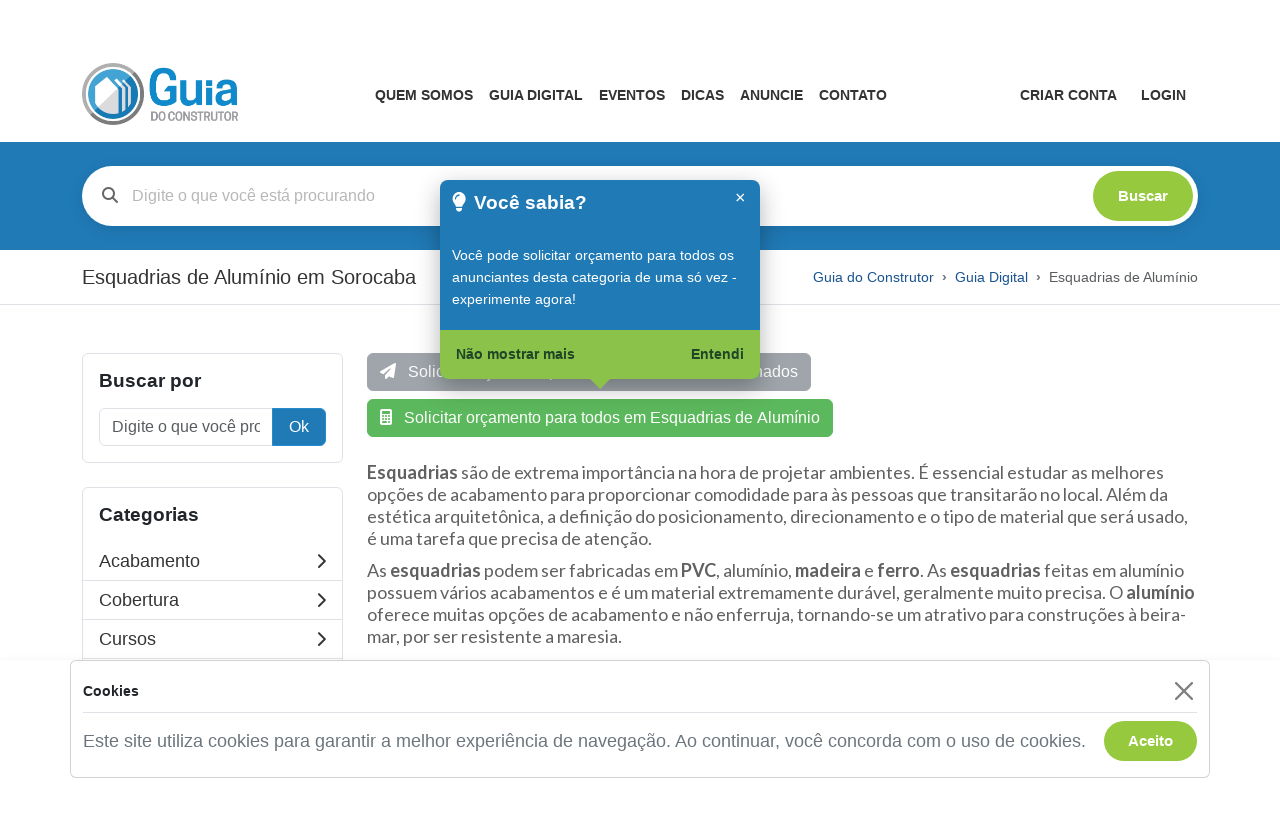

--- FILE ---
content_type: text/html; charset=UTF-8
request_url: https://www.guiadoconstrutor.com.br/esquadrias-de-aluminio
body_size: 234274
content:
<!DOCTYPE html>
<html lang="pt-BR">

<head>
    <meta charset="utf-8">
    <meta name="viewport" content="width=device-width, initial-scale=1">
    <meta name="csrf-token" content="f1eiRI3xO4yDcYnJLXrEurjdmQwJxPKWZlKCzkT6">

        <title>Esquadrias de Alumínio em Sorocaba</title>

<meta name="description" content="Procurando por Esquadrias de Alumínio em Sorocaba? Com o Guia do Construtor você encontra tudo em Esquadrias de Alumínio em Sorocaba e região!">
<meta name="keywords" content="esquadrias de alumínio em sorocaba, esquadria de alumínio em  sorocaba, esquadria de alumínio,portas e janelas de alumínio em sorocaba, janelas de alumínio, portas de alumínio">

<meta property="og:site_name" content="Guia Do Construtor">
<meta property="og:title" content="Esquadrias de Alumínio em Sorocaba">
<meta property="og:description" content="Procurando por Esquadrias de Alumínio em Sorocaba? Com o Guia do Construtor você encontra tudo em Esquadrias de Alumínio em Sorocaba e região!">
<meta property="og:image" content="https://www.guiadoconstrutor.com.br/img/og-guia-do-construtor.png">
<meta property="og:type" content="website">
<meta property="og:url" content="https://www.guiadoconstrutor.com.br/esquadrias-de-aluminio">

<meta name="twitter:card" content="summary_large_image">
<meta name="twitter:title" content="Esquadrias de Alumínio em Sorocaba">
<meta name="twitter:description" content="Procurando por Esquadrias de Alumínio em Sorocaba? Com o Guia do Construtor você encontra tudo em Esquadrias de Alumínio em Sorocaba e região!">
<meta name="twitter:image" content="https://www.guiadoconstrutor.com.br/img/og-guia-do-construtor.png">

    <!-- Fonts -->
    <link rel="stylesheet" href="https://fonts.googleapis.com/css2?family=Nunito:wght@400;600;700&display=swap">
    <link href="https://www.guiadoconstrutor.com.br/vendor/fontawesome-free/css/all.min.css" rel="stylesheet" type="text/css">

    <!-- Styles -->
    <link href="https://www.guiadoconstrutor.com.br/vendor/bootstrap-5.3.6/css/bootstrap.min.css" rel="stylesheet">
    <link href="https://www.guiadoconstrutor.com.br/css/app-bundle.min.css" rel="stylesheet">




</head>

<body id="page-top">

    <!-- Page Wrapper -->
    <div id="wrapper">

        <!-- Content Wrapper -->
        <div id="content-wrapper" class="d-flex flex-column">

            <!-- Main Content -->
            <div id="content">

                <div id="divHeaderWrapper">
    <div class="header-top-bar border-bottom text-dark py-2">
    <div class="d-flex flex-column flex-md-row justify-content-md-end align-items-start align-items-md-center container">
        <a href="https://app.guiadoconstrutor.com.br/"
            class="download-app text-decoration-none fw-semibold order-md-1 mb-md-0 me-md-3 text-md-start w-100 w-md-auto ms-md-auto flex-md-content-basis text-dark order-1 mb-2 text-center"
            target="_blank" title="Baixe nosso app" rel="noopener noreferrer">
            Baixe nosso app
        </a>

        <div
            class="top-bar-social-icons-wrapper d-flex align-items-center order-md-2 mb-md-0 me-md-3 w-100 w-md-auto justify-content-start justify-content-md-start flex-md-content-basis order-3 mb-2 gap-3">
            <div class="social-icons d-flex align-items-center gap-2">
            <a href="https://www.facebook.com/guiadoconstrutor" rel="noopener noreferrer" target="_blank"
            class="social-icon-link d-inline-flex align-items-center justify-content-center white-icons"
            title="facebook"
            onclick="gtag('event', 'click', {
               'event_category': 'facebook',
               'event_label': 'Guia do Construtor (cabeçalho)'
           });">
            <i class="fa-brands fa-facebook-f"></i>
        </a>
            <a href="https://www.linkedin.com/company/guia-do-construtor/" rel="noopener noreferrer" target="_blank"
            class="social-icon-link d-inline-flex align-items-center justify-content-center white-icons"
            title="linkedin"
            onclick="gtag('event', 'click', {
               'event_category': 'linkedin',
               'event_label': 'Guia do Construtor (cabeçalho)'
           });">
            <i class="fa-brands fa-linkedin-in"></i>
        </a>
            <a href="https://www.youtube.com/user/guiadoconstrutor" rel="noopener noreferrer" target="_blank"
            class="social-icon-link d-inline-flex align-items-center justify-content-center white-icons"
            title="youtube"
            onclick="gtag('event', 'click', {
               'event_category': 'youtube',
               'event_label': 'Guia do Construtor (cabeçalho)'
           });">
            <i class="fa-brands fa-youtube"></i>
        </a>
            <a href="https://www.instagram.com/guiadoconstrutor/" rel="noopener noreferrer" target="_blank"
            class="social-icon-link d-inline-flex align-items-center justify-content-center white-icons"
            title="instagram"
            onclick="gtag('event', 'click', {
               'event_category': 'instagram',
               'event_label': 'Guia do Construtor (cabeçalho)'
           });">
            <i class="fa-brands fa-instagram"></i>
        </a>
            <a href="https://www.yumpu.com/pt/document/view/70793453/guia-edicao-70" rel="noopener noreferrer" target="_blank"
            class="social-icon-link d-inline-flex align-items-center justify-content-center white-icons"
            title="pdf"
            onclick="gtag('event', 'click', {
               'event_category': 'pdf',
               'event_label': 'Guia do Construtor (cabeçalho)'
           });">
            <i class="fa-solid fa-file-pdf"></i>
        </a>
            <a href="https://api.whatsapp.com/send?phone=5515981530003" rel="noopener noreferrer" target="_blank"
            class="social-icon-link d-inline-flex align-items-center justify-content-center "
            title="whatsapp"
            onclick="gtag('event', 'click', {
               'event_category': 'whatsapp',
               'event_label': 'Guia do Construtor (cabeçalho)'
           });">
            <img src="/img/icons/png/social-media/rounded-whatsapp.png" class="wpp-icon-img" alt="Botão para whatsapp">
        </a>
    </div>
        </div>

        <div
            class="top-bar-logged-status-wrapper d-flex align-items-center order-md-3 mb-md-0 w-100 w-md-auto justify-content-start justify-content-md-start flex-md-content-basis order-2 mb-2 gap-3">
            <div class="logged-status-area d-flex align-items-center gap-3">
    </div>
        </div>
    </div>
</div>

    <nav class="navbar navbar-expand-lg main-header bg-white">
        <div class="container">
            <a class="navbar-brand" href="https://www.guiadoconstrutor.com.br" title="Guia do Construtor">
                <img src="https://www.guiadoconstrutor.com.br/img/logo-guia-do-construtor.png" alt="Guia do Construtor" class="header-logo"
                    loading="lazy">
            </a>

            <div class="d-flex align-items-center justify-content-end d-lg-none gap-3">
                <button class="navbar-toggler menu-toggle-btn" type="button" data-bs-toggle="collapse"
                    data-bs-target="#navbarNavCenter" aria-controls="navbarNavCenter" aria-expanded="false"
                    aria-label="Toggle navigation">
                    <i class="fa-solid fa-bars"></i>
                </button>

                <button class="navbar-toggler menu-toggle-btn" type="button" data-bs-toggle="offcanvas"
                    data-bs-target="#extraSidebar" aria-controls="extraSidebar" aria-label="Abrir painel lateral">
                    <i class="fa-solid fa-outdent"></i>
                </button>
            </div>

            <div class="navbar-collapse collapse" id="navbarNavCenter">
                <ul class="navbar-nav main-nav-menu mx-auto">
                    <li class="nav-item">
                        <a class="nav-link fw-bold "
                            href="https://www.guiadoconstrutor.com.br/pages/quem-somos"
                            title="Sobre o Guia do Construtor">
                            Quem Somos
                        </a>
                    </li>
                    <li class="nav-item">
                        <a class="nav-link fw-bold "
                            href="https://www.guiadoconstrutor.com.br/guia-digital" title="Guia do Construtor Digital">
                            Guia Digital
                        </a>
                    </li>
                    <li class="nav-item">
                        <a class="nav-link fw-bold "
                            href="https://www.guiadoconstrutor.com.br/pages/eventos" title="Guia do Construtor Eventos">
                            Eventos
                        </a>
                    </li>
                    <li class="nav-item">
                        <a class="nav-link fw-bold "
                            href="https://www.guiadoconstrutor.com.br/blog" title="Dicas do Guia do Construtor">
                            Dicas
                        </a>
                    </li>
                    <li class="nav-item">
                        <a class="nav-link fw-bold "
                            href="https://www.guiadoconstrutor.com.br/store/anuncie" title="Anuncie no Guia do Construtor">
                            Anuncie
                        </a>
                    </li>
                    <li class="nav-item">
                        <a class="nav-link fw-bold "
                            href="https://www.guiadoconstrutor.com.br/contato">
                            Contato
                        </a>
                    </li>
                </ul>

                <div class="d-flex nav-account-wrapper">
                                            <a href="https://www.guiadoconstrutor.com.br/user/criar-conta"
                            class="fw-bold nav-account-link ">Criar
                            Conta</a>
                        <a href="https://www.guiadoconstrutor.com.br/user/login"
                            class="fw-bold nav-account-link ">Login</a>
                                    </div>
            </div>
        </div>
    </nav>

    
    <div class="offcanvas offcanvas-start sidebar-dark text-white" tabindex="-1" id="extraSidebar"
        aria-labelledby="extraSidebarLabel">
        <div class="offcanvas-header border-bottom">
            <h5 class="offcanvas-title fw-bold" id="extraSidebarLabel">Guia Digital</h5>
            <button type="button" class="btn-close btn-close-white" data-bs-dismiss="offcanvas"
                aria-label="Close"></button>
        </div>

        <div class="offcanvas-body p-0">
                            <div class="list-group list-group-flush">
                                    </div>
            
            <div class="list-group list-group-flush mt-3">
                <div
                    class="list-group-item bg-dark border-top mt-2 border-bottom border-secondary pt-2">
                    <small class="text-uppercase fw-bold text-secondary">
                        Categorias
                    </small>
                </div>

                                    <a href="https://www.guiadoconstrutor.com.br/acabamento"
                        class="list-group-item list-group-item-action bg-dark text-light">
                        Acabamento
                    </a>

                                                        <a href="https://www.guiadoconstrutor.com.br/cobertura"
                        class="list-group-item list-group-item-action bg-dark text-light">
                        Cobertura
                    </a>

                                                        <a href="https://www.guiadoconstrutor.com.br/cursos"
                        class="list-group-item list-group-item-action bg-dark text-light">
                        Cursos
                    </a>

                                                        <a href="https://www.guiadoconstrutor.com.br/decoracoes-em-geral"
                        class="list-group-item list-group-item-action bg-dark text-light">
                        Decorações
                    </a>

                                                        <a href="https://www.guiadoconstrutor.com.br/escolha-do-terreno"
                        class="list-group-item list-group-item-action bg-dark text-light">
                        Escolha do terreno
                    </a>

                                                        <a href="https://www.guiadoconstrutor.com.br/estrutura"
                        class="list-group-item list-group-item-action bg-dark text-light">
                        Estrutura
                    </a>

                                                        <a href="https://www.guiadoconstrutor.com.br/instalacoes-e-servicos-complementares"
                        class="list-group-item list-group-item-action bg-dark text-light">
                        Instalações e Servicos Complementares
                    </a>

                                                        <a href="https://www.guiadoconstrutor.com.br/instalacoes-eletricas"
                        class="list-group-item list-group-item-action bg-dark text-light">
                        Instalações Elétricas
                    </a>

                                                        <a href="https://www.guiadoconstrutor.com.br/instalacoes-hidraulicas"
                        class="list-group-item list-group-item-action bg-dark text-light">
                        Instalações Hidráulicas
                    </a>

                                                        <a href="https://www.guiadoconstrutor.com.br/limpeza-e-manutencao"
                        class="list-group-item list-group-item-action bg-dark text-light">
                        Limpeza e Manutenção
                    </a>

                                                        <a href="https://www.guiadoconstrutor.com.br/paisagista"
                        class="list-group-item list-group-item-action bg-dark text-light">
                        Paisagismo
                    </a>

                                                        <a href="https://www.guiadoconstrutor.com.br/projetos"
                        class="list-group-item list-group-item-action bg-dark text-light">
                        Projetos
                    </a>

                                                        <a href="https://www.guiadoconstrutor.com.br/servicos-preliminares"
                        class="list-group-item list-group-item-action bg-dark text-light">
                        Serviços preliminares
                    </a>

                                                        <a href="https://www.guiadoconstrutor.com.br/sustentabilidade"
                        class="list-group-item list-group-item-action bg-dark text-light">
                        Sustentabilidade
                    </a>

                                                </div>
        </div>
    </div>
</div>

                <!-- Loading Overlay -->
 <div id="loading-overlay" class="position-fixed d-none"
     style="top: 0; left: 0; width: 100%; height: 100%; background-color: rgba(0,0,0,0.5); z-index: 9999; display: flex; justify-content: center; align-items: center;">
     <div class="spinner-border text-light" role="status">
         <span class="sr-only">Carregando...</span>
     </div>
 </div>
                <!-- Begin Page Content -->
                
    <div class="container-fluid py-4" style="background-color: #207ab6;">
    <div class="container">
        <form action="https://www.guiadoconstrutor.com.br/guia-digital" method="GET" class="position-relative" id="generalSearchForm">
            <div class="search-input-wrapper position-relative">
    <div class="search-icon-wrapper position-absolute">
        <i class="fas fa-search"></i>
    </div>
    <input type="text" class="form-control search-input-field" name="q"
        placeholder="Digite o que você está procurando" value=""
         id="mainSearchInput"  autocomplete="off">
    <button class="btn search-btn-pill position-absolute" type="submit">
        Buscar
    </button>
</div>
        </form>
    </div>
</div>

    <div class="breadcrumb-section border-bottom">
    <div class="container">
        <div class="row">
            <div
                class="col-12 d-flex flex-column align-items-center flex-md-row align-items-md-center justify-content-md-between">
                                    <h2 class="breadcrumb-title w-100 w-md-auto mb-0">Esquadrias de Alumínio em Sorocaba</h2>
                                <nav aria-label="breadcrumb" class=" w-100 w-md-auto">
                    <ol class="breadcrumb justify-content-center justify-content-md-end py-md-3 mb-0 py-2">
                                                                                    <li class="breadcrumb-item"><a href="https://www.guiadoconstrutor.com.br" title="Guia do Construtor"
                                        class="breadcrumb-link">Guia do Construtor</a></li>
                                                                                                                <li class="breadcrumb-item"><a href="https://www.guiadoconstrutor.com.br/guia-digital" title="Guia Digital"
                                        class="breadcrumb-link">Guia Digital</a></li>
                                                                                                                <li class="breadcrumb-item active text-muted" aria-current="page">Esquadrias de Alumínio
                                </li>
                                                                        </ol>
                </nav>
            </div>
        </div>
    </div>
</div>

    <section class="bg-white py-5">
        <div class="container">
            <div class="row">
                <div class="col-lg-3 categories-sidebar d-none d-lg-block">
    <div class="mb-4 rounded border p-3">
        <h4 class="fw-bold text-dark mb-3">Buscar por</h4>
        <form class="sidebar-search-form" role="form" action="https://www.guiadoconstrutor.com.br/guia-digital" method="GET">
            <div class="input-group">
                <input type="text" name="q" class="form-control" placeholder="Digite o que você procura"
                    value="" id="sidebar-search-form">
                <button class="btn btn-base px-3" type="submit">Ok</button>
            </div>
        </form>
    </div>
    <div class="rounded border">
        <h4 class="fw-bold text-dark mb-3 px-3 pb-0 pt-3">Categorias</h4>
        <ul class="list-unstyled">
                                            <li class="border-bottom categories-list-item  px-3 py-2">
                    <a href="https://www.guiadoconstrutor.com.br/acabamento-em-sorocaba"
                        class="text-decoration-none d-flex justify-content-between align-items-center category-link">
                        <span>Acabamento</span>
                        <i class="fas fa-chevron-right small"></i>
                    </a>
                </li>
                                            <li class="border-bottom categories-list-item  px-3 py-2">
                    <a href="https://www.guiadoconstrutor.com.br/cobertura-em-sorocaba"
                        class="text-decoration-none d-flex justify-content-between align-items-center category-link">
                        <span>Cobertura</span>
                        <i class="fas fa-chevron-right small"></i>
                    </a>
                </li>
                                            <li class="border-bottom categories-list-item  px-3 py-2">
                    <a href="https://www.guiadoconstrutor.com.br/cursos-em-sorocaba"
                        class="text-decoration-none d-flex justify-content-between align-items-center category-link">
                        <span>Cursos</span>
                        <i class="fas fa-chevron-right small"></i>
                    </a>
                </li>
                                            <li class="border-bottom categories-list-item  px-3 py-2">
                    <a href="https://www.guiadoconstrutor.com.br/decoracoes-em-geral-em-sorocaba"
                        class="text-decoration-none d-flex justify-content-between align-items-center category-link">
                        <span>Decorações</span>
                        <i class="fas fa-chevron-right small"></i>
                    </a>
                </li>
                                            <li class="border-bottom categories-list-item  px-3 py-2">
                    <a href="https://www.guiadoconstrutor.com.br/escolha-do-terreno-em-sorocaba"
                        class="text-decoration-none d-flex justify-content-between align-items-center category-link">
                        <span>Escolha do terreno</span>
                        <i class="fas fa-chevron-right small"></i>
                    </a>
                </li>
                                            <li class="border-bottom categories-list-item  px-3 py-2">
                    <a href="https://www.guiadoconstrutor.com.br/estrutura-em-sorocaba"
                        class="text-decoration-none d-flex justify-content-between align-items-center category-link">
                        <span>Estrutura</span>
                        <i class="fas fa-chevron-right small"></i>
                    </a>
                </li>
                                            <li class="border-bottom categories-list-item  px-3 py-2">
                    <a href="https://www.guiadoconstrutor.com.br/instalacoes-e-servicos-complementares-em-sorocaba"
                        class="text-decoration-none d-flex justify-content-between align-items-center category-link">
                        <span>Instalações e Servicos Complementares</span>
                        <i class="fas fa-chevron-right small"></i>
                    </a>
                </li>
                                            <li class="border-bottom categories-list-item  px-3 py-2">
                    <a href="https://www.guiadoconstrutor.com.br/instalacoes-eletricas-em-sorocaba"
                        class="text-decoration-none d-flex justify-content-between align-items-center category-link">
                        <span>Instalações Elétricas</span>
                        <i class="fas fa-chevron-right small"></i>
                    </a>
                </li>
                                            <li class="border-bottom categories-list-item  px-3 py-2">
                    <a href="https://www.guiadoconstrutor.com.br/instalacoes-hidraulicas-em-sorocaba"
                        class="text-decoration-none d-flex justify-content-between align-items-center category-link">
                        <span>Instalações Hidráulicas</span>
                        <i class="fas fa-chevron-right small"></i>
                    </a>
                </li>
                                            <li class="border-bottom categories-list-item  px-3 py-2">
                    <a href="https://www.guiadoconstrutor.com.br/limpeza-e-manutencao-em-sorocaba"
                        class="text-decoration-none d-flex justify-content-between align-items-center category-link">
                        <span>Limpeza e Manutenção</span>
                        <i class="fas fa-chevron-right small"></i>
                    </a>
                </li>
                                            <li class="border-bottom categories-list-item  px-3 py-2">
                    <a href="https://www.guiadoconstrutor.com.br/paisagista-em-sorocaba"
                        class="text-decoration-none d-flex justify-content-between align-items-center category-link">
                        <span>Paisagismo</span>
                        <i class="fas fa-chevron-right small"></i>
                    </a>
                </li>
                                            <li class="border-bottom categories-list-item  px-3 py-2">
                    <a href="https://www.guiadoconstrutor.com.br/projetos-em-sorocaba"
                        class="text-decoration-none d-flex justify-content-between align-items-center category-link">
                        <span>Projetos</span>
                        <i class="fas fa-chevron-right small"></i>
                    </a>
                </li>
                                            <li class="border-bottom categories-list-item  px-3 py-2">
                    <a href="https://www.guiadoconstrutor.com.br/servicos-preliminares-em-sorocaba"
                        class="text-decoration-none d-flex justify-content-between align-items-center category-link">
                        <span>Serviços preliminares</span>
                        <i class="fas fa-chevron-right small"></i>
                    </a>
                </li>
                                            <li class="border-bottom categories-list-item  px-3 py-2">
                    <a href="https://www.guiadoconstrutor.com.br/sustentabilidade-em-sorocaba"
                        class="text-decoration-none d-flex justify-content-between align-items-center category-link">
                        <span>Sustentabilidade</span>
                        <i class="fas fa-chevron-right small"></i>
                    </a>
                </li>
                    </ul>
    </div>
</div>

                <div class="col-lg-9">
                                                                <div id="storesListingContainer">

    
            <div class="budget-section mb-4">
            <div class="row g-2 align-items-center justify-content-between">
                <div class="col-12 col-md-auto">
                    <button class="btn btn-base w-100" id="requestSelectedBudget">
                        <i class="fas fa-paper-plane me-2"></i>
                        Solicitar orçamento para os fornecedores selecionados
                    </button>
                </div>
                <div class="col-12 col-md-auto" data-onboarding-target="budget-all">
                    <button class="btn btn-green-custom w-100" id="originalSelectAllStoresButton"
                        data-onboarding-highlight="true">
                        <i class="fas fa-calculator me-2"></i>
                        Solicitar orçamento para todos em Esquadrias de Alumínio
                    </button>
                </div>
            </div>
        </div>
    
    <div class="category-description mb-4">
        <div class="ck-content">
            <p><strong>Esquadrias </strong>s&atilde;o de extrema import&acirc;ncia na hora de projetar ambientes. &Eacute; essencial estudar as melhores op&ccedil;&otilde;es de acabamento para proporcionar comodidade para &agrave;s pessoas que transitar&atilde;o no local. Al&eacute;m da est&eacute;tica arquitet&ocirc;nica, a defini&ccedil;&atilde;o do posicionamento, direcionamento e o tipo de material que ser&aacute; usado, &eacute; uma tarefa que precisa de aten&ccedil;&atilde;o.</p>
<p>As <strong>esquadrias </strong>podem ser fabricadas em <strong>PVC</strong>, alum&iacute;nio, <strong>madeira</strong> e<strong> ferro</strong>. As <strong>esquadrias </strong>feitas em alum&iacute;nio possuem v&aacute;rios acabamentos e &eacute; um material extremamente dur&aacute;vel, geralmente muito precisa. O <strong>alum&iacute;nio </strong>oferece muitas op&ccedil;&otilde;es de acabamento e n&atilde;o enferruja, tornando-se um atrativo para constru&ccedil;&otilde;es &agrave; beira-mar, por ser resistente a maresia.</p>
<p>S&atilde;o vers&aacute;teis e bonitas, oferecendo sofistica&ccedil;&atilde;o aos projetos arquitet&ocirc;nicos e combinam com diversos estilos de constru&ccedil;&atilde;o. O <strong>alum&iacute;nio </strong>ainda &eacute; f&aacute;cil de limpar e oferece uma &oacute;tima veda&ccedil;&atilde;o &agrave; &aacute;gua e o ar. Tem f&aacute;cil instala&ccedil;&atilde;o e transporte por ser um material leve. Al&eacute;m disso, n&atilde;o necessita de pintura.<br /><br />Encontre aqui <strong>telefones e endere&ccedil;os de lojas de esquadrias de alum&iacute;nio em Sorocaba</strong> e regi&atilde;o. Com o <strong>Guia do Construtor</strong> voc&ecirc; encontra as melhores op&ccedil;&otilde;es em esquadrias de alum&iacute;nio em Sorocaba.</p>
        </div>
    </div>

            <div class="stores-listing">
                                                        <div class="store-item py-4" data-store-id="40537">
                    <div class="store-header d-flex justify-content-between align-items-center border-bottom mb-3 pb-3">
                        <div class="d-flex align-items-center">
                                                            <div class="form-check me-3">
                                    <input class="custom-check-input form-check-input store-checkbox" type="checkbox"
                                        value="40537" id="store-40537">
                                </div>
                                                        <h4 class="text-secondary fw-semibold mb-0">
                                                                <a href="/palma-vidros-e-esquadrias-em-sorocaba"
                                    class="text-decoration-none text-secondary">Palma Vidros e Esquadrias</a>
                            </h4>
                                                            <span class="badge bg-warning text-dark d-none d-md-block ms-2">
                                    <i class="fas fa-star me-1"></i>Verificado
                                </span>
                                                    </div>
                        <a href="/palma-vidros-e-esquadrias-em-sorocaba"
                            class="btn btn-details btn-sm d-none d-md-block px-3 py-2">
                            Ver detalhes <i class="fas fa-external-link-alt ms-1"></i>
                        </a>
                    </div>

                    <div class="store-content">
                        <div class="row g-4">
                            <div class="col-12 col-md-4">
                                                                    <img src="/storage/uploads/stores/palma-vidros-e-esquadrias/vidraarias-em-sorocaba-palma-vidros-e-esquadrias1.jpg" alt="Palma Vidros e Esquadrias"
                                        class="img-fluid w-100 store-image">
                                                            </div>
                            <div class="col-12 col-md-8">
                                                                    <span class="badge bg-warning text-dark d-inline-block d-md-none mb-3">
                                        <i class="fas fa-star me-1"></i>Verificado
                                    </span>
                                
                                                                    <div class="mb-3">
                                        <div class="rating-system-wrapper" data-store-id="40537">
    <div class="rating-stars-component"
     data-interactive="true"
        data-store-id="40537"
        data-original-rating="0" >
    <div class="d-flex align-items-center">
                    <i class="fas fa-star fa-lg rating-star text-secondary me-2"
                 data-rating="1"
                  style="cursor: pointer;" ></i>
                    <i class="fas fa-star fa-lg rating-star text-secondary me-2"
                 data-rating="2"
                  style="cursor: pointer;" ></i>
                    <i class="fas fa-star fa-lg rating-star text-secondary me-2"
                 data-rating="3"
                  style="cursor: pointer;" ></i>
                    <i class="fas fa-star fa-lg rating-star text-secondary me-2"
                 data-rating="4"
                  style="cursor: pointer;" ></i>
                    <i class="fas fa-star fa-lg rating-star text-secondary me-2"
                 data-rating="5"
                  style="cursor: pointer;" ></i>
        
                    <span class="fs-6 rating-text ms-2">
                0 Avaliaçãos
            </span>
            </div>
</div>
</div>

    <div class="modal fade" id="ratingsListModal" tabindex="-1" aria-labelledby="ratingsListModalLabel" aria-hidden="true">
        <div class="modal-dialog modal-lg">
            <div class="modal-content">
                <div class="modal-header border-0 pb-3">
                    <div class="w-100">
                        <div class="d-flex justify-content-between align-items-start">
                            <h5 class="modal-title fw-bold fs-5" id="ratingsListModalLabel">Palma Vidros e Esquadrias</h5>
                            <button type="button" class="btn-close" data-bs-dismiss="modal"
                                aria-label="Close"></button>
                        </div>
                        <div class="d-flex justify-content-between align-items-center mt-3">
                            <div class="d-flex align-items-center rating-clickable-area" style="cursor: pointer;"
                                id="ratingClickableArea">
                                <span class="fw-bold rating-average fs-4 me-2">0.00</span>
                                <div class="rating-stars-display me-3">
                                                                            <i
                                            class="fas fa-star text-secondary"></i>
                                                                            <i
                                            class="fas fa-star text-secondary"></i>
                                                                            <i
                                            class="fas fa-star text-secondary"></i>
                                                                            <i
                                            class="fas fa-star text-secondary"></i>
                                                                            <i
                                            class="fas fa-star text-secondary"></i>
                                                                    </div>
                                <small class="text-muted rating-count fs-6">0
                                    avaliaçãos</small>
                            </div>
                            <button type="button" class="btn btn-base btn-sm px-3 py-2" id="openRatingFormBtn">
                                <i class="fas fa-edit me-1"></i> Avaliar / Comentar
                            </button>
                        </div>
                    </div>
                </div>

                <div class="modal-body pt-0" style="max-height: 400px; overflow-y: auto;">
                    <div id="successMessage" class="alert alert-success d-none mb-3" role="alert">
                        <i class="fas fa-check-circle me-2"></i>
                        <span id="successMessageText"></span>
                    </div>

                    <div id="ratingsListContent">
                        <div class="py-5 text-center">
                            <div class="spinner-border text-primary" role="status">
                                <span class="visually-hidden">Carregando...</span>
                            </div>
                        </div>
                    </div>
                </div>
            </div>
        </div>
    </div>

    <div class="modal fade" id="ratingFormModal" tabindex="-1" aria-labelledby="ratingFormModalLabel"
        aria-hidden="true">
        <div class="modal-dialog">
            <div class="modal-content">
                <div class="modal-header border-0 pb-2">
                    <h5 class="modal-title fw-bold" id="ratingFormModalLabel">Palma Vidros e Esquadrias</h5>
                    <button type="button" class="btn-close" data-bs-dismiss="modal" aria-label="Close"
                        id="formCloseBtn"></button>
                </div>
                <form method="POST" action="https://www.guiadoconstrutor.com.br/rating" id="ratingForm">
                    <input type="hidden" name="_token" value="f1eiRI3xO4yDcYnJLXrEurjdmQwJxPKWZlKCzkT6" autocomplete="off">                    <input type="hidden" name="store_id" value="40537">
                    <input type="hidden" name="rating" id="selectedRating" value="">

                    <div class="modal-body pt-0">
                        <div id="errorMessage" class="alert alert-danger d-none mb-3" role="alert">
                            <i class="fas fa-exclamation-circle me-2"></i>
                            <span id="errorMessageText"></span>
                        </div>

                                                    <div class="d-flex align-items-center mb-4">
                                <div class="bg-secondary rounded-circle d-flex align-items-center justify-content-center me-3"
                                    style="width: 45px; height: 45px;">
                                    <i class="fas fa-user fs-5 text-white"></i>
                                </div>
                                <div>
                                    <div class="fw-bold fs-6">usuário</div>
                                    <small class="text-muted">Público</small>
                                </div>
                            </div>
                        
                        <div class="mb-4 text-center">
                            <div class="rating-form-stars d-flex justify-content-center">
                                                                    <i class="fas fa-star fa-2x text-secondary rating-form-star me-2"
                                        data-rating="1" style="cursor: pointer;"></i>
                                                                    <i class="fas fa-star fa-2x text-secondary rating-form-star me-2"
                                        data-rating="2" style="cursor: pointer;"></i>
                                                                    <i class="fas fa-star fa-2x text-secondary rating-form-star me-2"
                                        data-rating="3" style="cursor: pointer;"></i>
                                                                    <i class="fas fa-star fa-2x text-secondary rating-form-star me-2"
                                        data-rating="4" style="cursor: pointer;"></i>
                                                                    <i class="fas fa-star fa-2x text-secondary rating-form-star me-2"
                                        data-rating="5" style="cursor: pointer;"></i>
                                                            </div>
                        </div>

                                                    <div class="mb-3">
                                <div class="styled-input-container">
    <div class="styled-input-wrapper">
        <input type="text"
            class="form-control styled-input-field   border-0 shadow-none"
            name="author_name" placeholder="Nome" value=""
             id="author_name"              required  autocomplete="off"
            >
    </div>
    </div>
                            </div>

                            <div class="mb-3">
                                <div class="styled-input-container">
    <div class="styled-input-wrapper">
        <input type="email"
            class="form-control styled-input-field   border-0 shadow-none"
            name="author_email" placeholder="E-mail" value=""
             id="author_email"              required  autocomplete="off"
            >
    </div>
    </div>
                            </div>
                        
                        <div class="mb-3">
                            <div class="styled-textarea-container">
    <div class="styled-textarea-wrapper">
        <textarea
            class="form-control styled-textarea-field   border-0 shadow-none"
            name="comment" placeholder="Conte como foi sua experiência com este fornecedor"
             id="comment"   required             rows="4"
            ></textarea>
    </div>
    </div>
                        </div>
                    </div>

                    <div class="modal-footer d-flex justify-content-end border-0 pt-0">
                        <button type="button" class="btn btn-outline-secondary me-2"
                            id="cancelRatingBtn">Cancelar</button>
                        <button type="submit" class="btn btn-base" id="submitRatingBtn" disabled>Publicar</button>
                    </div>
                </form>
            </div>
        </div>
    </div>

    <div class="modal fade" id="cancelConfirmModal" tabindex="-1" aria-labelledby="cancelConfirmModalLabel"
        aria-hidden="true">
        <div class="modal-dialog modal-sm">
            <div class="modal-content">
                <div class="modal-header border-0 pb-2">
                    <h5 class="modal-title fw-bold" id="cancelConfirmModalLabel">Sair</h5>
                    <button type="button" class="btn-close" data-bs-dismiss="modal" aria-label="Close"></button>
                </div>
                <div class="modal-body pb-4 pt-0">
                    <p class="text-muted mb-0">Deseja cancelar avaliação e voltar para navegação?</p>
                </div>
                <div class="modal-footer d-flex justify-content-end border-0 pt-0">
                    <button type="button" class="btn btn-outline-secondary me-2" data-bs-dismiss="modal">Voltar à
                        avaliação</button>
                    <button type="button" class="btn btn-danger" id="confirmCancelBtn">Sair</button>
                </div>
            </div>
        </div>
    </div>
                                    </div>
                                
                                <div class="company-details mb-3">
                                                                                                                <div class="text-muted small mb-2">
                                            <strong class="text-dark">Telefone:</strong> (15) 99744-2552
                                                                                    </div>
                                                                                                                <div class="text-muted small mb-2">
                                            <strong class="text-dark">Email:</strong>
                                            <a href="mailto:contato@palmavidros.com.br"
                                                class="text-primary text-decoration-none">contato@palmavidros.com.br</a>
                                        </div>
                                                                                                        </div>

                                                                    <div class="d-flex align-items-center position-relative mb-3">
                                                                                    <div class="me-3"
                                                 data-onboarding-target="whatsapp" data-onboarding-highlight="true" >
                                                <a href="https://wa.me/5515997442552"
                                                    target="_blank" class="text-decoration-none">
                                                    <img src="https://www.guiadoconstrutor.com.br/img/icons/png/social-media/squared-whatsapp.png"
                                                        alt="WhatsApp" style="width: 45px; height: 45px;">
                                                </a>
                                            </div>
                                                                                                                                                                                                                <a href="https://www.facebook.com/palmavidrosoficial/" target="_blank"
                                                class="text-decoration-none me-3">
                                                <img src="https://www.guiadoconstrutor.com.br/img/icons/png/social-media/squared-fb.png"
                                                    alt="Facebook" style="width: 45px; height: 45px;">
                                            </a>
                                                                                                                            <a href="https://www.instagram.com/palmavidrosoficial/" target="_blank"
                                                class="text-decoration-none me-3">
                                                <img src="https://www.guiadoconstrutor.com.br/img/icons/png/social-media/squared-ig.png"
                                                    alt="Instagram" style="width: 45px; height: 45px;">
                                            </a>
                                                                            </div>

                                    <hr class="d-md-none my-3">
                                
                                <div class="d-grid d-md-flex justify-content-md-end gap-2">
                                    <a href="/palma-vidros-e-esquadrias-em-sorocaba"
                                        class="btn btn-details btn-lg w-100 d-block d-md-none">
                                        Ver detalhes <i class="fas fa-external-link-alt ms-1"></i>
                                    </a>
                                                                            <button class="btn btn-base btn-lg w-100 fw-semibold store-budget-btn"
                                            data-store-id="40537">
                                            <i class="fas fa-calculator me-2"></i>
                                            Solicite orçamento
                                        </button>
                                                                    </div>
                            </div>
                        </div>
                    </div>

                                            <hr class="store-separator border-3 border-secondary my-5 opacity-75">
                                    </div>
                                            <div class="store-item py-4" data-store-id="39894">
                    <div class="store-header d-flex justify-content-between align-items-center border-bottom mb-3 pb-3">
                        <div class="d-flex align-items-center">
                                                            <div class="form-check me-3">
                                    <input class="custom-check-input form-check-input store-checkbox" type="checkbox"
                                        value="39894" id="store-39894">
                                </div>
                                                        <h4 class="text-secondary fw-semibold mb-0">
                                                                <a href="/imperatrice-esquadrias-em-sorocaba"
                                    class="text-decoration-none text-secondary">Imperatrice Esquadrias</a>
                            </h4>
                                                            <span class="badge bg-warning text-dark d-none d-md-block ms-2">
                                    <i class="fas fa-star me-1"></i>Verificado
                                </span>
                                                    </div>
                        <a href="/imperatrice-esquadrias-em-sorocaba"
                            class="btn btn-details btn-sm d-none d-md-block px-3 py-2">
                            Ver detalhes <i class="fas fa-external-link-alt ms-1"></i>
                        </a>
                    </div>

                    <div class="store-content">
                        <div class="row g-4">
                            <div class="col-12 col-md-4">
                                                                    <img src="/storage/uploads/stores/imperatrice-esquadrias/esquadrias-de-alumnio-em-sorocaba-imperatrice-esquadrias1.jpg" alt="Imperatrice Esquadrias"
                                        class="img-fluid w-100 store-image">
                                                            </div>
                            <div class="col-12 col-md-8">
                                                                    <span class="badge bg-warning text-dark d-inline-block d-md-none mb-3">
                                        <i class="fas fa-star me-1"></i>Verificado
                                    </span>
                                
                                                                    <div class="mb-3">
                                        <div class="rating-system-wrapper" data-store-id="39894">
    <div class="rating-stars-component"
     data-interactive="true"
        data-store-id="39894"
        data-original-rating="0" >
    <div class="d-flex align-items-center">
                    <i class="fas fa-star fa-lg rating-star text-secondary me-2"
                 data-rating="1"
                  style="cursor: pointer;" ></i>
                    <i class="fas fa-star fa-lg rating-star text-secondary me-2"
                 data-rating="2"
                  style="cursor: pointer;" ></i>
                    <i class="fas fa-star fa-lg rating-star text-secondary me-2"
                 data-rating="3"
                  style="cursor: pointer;" ></i>
                    <i class="fas fa-star fa-lg rating-star text-secondary me-2"
                 data-rating="4"
                  style="cursor: pointer;" ></i>
                    <i class="fas fa-star fa-lg rating-star text-secondary me-2"
                 data-rating="5"
                  style="cursor: pointer;" ></i>
        
                    <span class="fs-6 rating-text ms-2">
                0 Avaliaçãos
            </span>
            </div>
</div>
</div>

    <div class="modal fade" id="ratingsListModal" tabindex="-1" aria-labelledby="ratingsListModalLabel" aria-hidden="true">
        <div class="modal-dialog modal-lg">
            <div class="modal-content">
                <div class="modal-header border-0 pb-3">
                    <div class="w-100">
                        <div class="d-flex justify-content-between align-items-start">
                            <h5 class="modal-title fw-bold fs-5" id="ratingsListModalLabel">Imperatrice Esquadrias</h5>
                            <button type="button" class="btn-close" data-bs-dismiss="modal"
                                aria-label="Close"></button>
                        </div>
                        <div class="d-flex justify-content-between align-items-center mt-3">
                            <div class="d-flex align-items-center rating-clickable-area" style="cursor: pointer;"
                                id="ratingClickableArea">
                                <span class="fw-bold rating-average fs-4 me-2">0.00</span>
                                <div class="rating-stars-display me-3">
                                                                            <i
                                            class="fas fa-star text-secondary"></i>
                                                                            <i
                                            class="fas fa-star text-secondary"></i>
                                                                            <i
                                            class="fas fa-star text-secondary"></i>
                                                                            <i
                                            class="fas fa-star text-secondary"></i>
                                                                            <i
                                            class="fas fa-star text-secondary"></i>
                                                                    </div>
                                <small class="text-muted rating-count fs-6">0
                                    avaliaçãos</small>
                            </div>
                            <button type="button" class="btn btn-base btn-sm px-3 py-2" id="openRatingFormBtn">
                                <i class="fas fa-edit me-1"></i> Avaliar / Comentar
                            </button>
                        </div>
                    </div>
                </div>

                <div class="modal-body pt-0" style="max-height: 400px; overflow-y: auto;">
                    <div id="successMessage" class="alert alert-success d-none mb-3" role="alert">
                        <i class="fas fa-check-circle me-2"></i>
                        <span id="successMessageText"></span>
                    </div>

                    <div id="ratingsListContent">
                        <div class="py-5 text-center">
                            <div class="spinner-border text-primary" role="status">
                                <span class="visually-hidden">Carregando...</span>
                            </div>
                        </div>
                    </div>
                </div>
            </div>
        </div>
    </div>

    <div class="modal fade" id="ratingFormModal" tabindex="-1" aria-labelledby="ratingFormModalLabel"
        aria-hidden="true">
        <div class="modal-dialog">
            <div class="modal-content">
                <div class="modal-header border-0 pb-2">
                    <h5 class="modal-title fw-bold" id="ratingFormModalLabel">Imperatrice Esquadrias</h5>
                    <button type="button" class="btn-close" data-bs-dismiss="modal" aria-label="Close"
                        id="formCloseBtn"></button>
                </div>
                <form method="POST" action="https://www.guiadoconstrutor.com.br/rating" id="ratingForm">
                    <input type="hidden" name="_token" value="f1eiRI3xO4yDcYnJLXrEurjdmQwJxPKWZlKCzkT6" autocomplete="off">                    <input type="hidden" name="store_id" value="39894">
                    <input type="hidden" name="rating" id="selectedRating" value="">

                    <div class="modal-body pt-0">
                        <div id="errorMessage" class="alert alert-danger d-none mb-3" role="alert">
                            <i class="fas fa-exclamation-circle me-2"></i>
                            <span id="errorMessageText"></span>
                        </div>

                                                    <div class="d-flex align-items-center mb-4">
                                <div class="bg-secondary rounded-circle d-flex align-items-center justify-content-center me-3"
                                    style="width: 45px; height: 45px;">
                                    <i class="fas fa-user fs-5 text-white"></i>
                                </div>
                                <div>
                                    <div class="fw-bold fs-6">usuário</div>
                                    <small class="text-muted">Público</small>
                                </div>
                            </div>
                        
                        <div class="mb-4 text-center">
                            <div class="rating-form-stars d-flex justify-content-center">
                                                                    <i class="fas fa-star fa-2x text-secondary rating-form-star me-2"
                                        data-rating="1" style="cursor: pointer;"></i>
                                                                    <i class="fas fa-star fa-2x text-secondary rating-form-star me-2"
                                        data-rating="2" style="cursor: pointer;"></i>
                                                                    <i class="fas fa-star fa-2x text-secondary rating-form-star me-2"
                                        data-rating="3" style="cursor: pointer;"></i>
                                                                    <i class="fas fa-star fa-2x text-secondary rating-form-star me-2"
                                        data-rating="4" style="cursor: pointer;"></i>
                                                                    <i class="fas fa-star fa-2x text-secondary rating-form-star me-2"
                                        data-rating="5" style="cursor: pointer;"></i>
                                                            </div>
                        </div>

                                                    <div class="mb-3">
                                <div class="styled-input-container">
    <div class="styled-input-wrapper">
        <input type="text"
            class="form-control styled-input-field   border-0 shadow-none"
            name="author_name" placeholder="Nome" value=""
             id="author_name"              required  autocomplete="off"
            >
    </div>
    </div>
                            </div>

                            <div class="mb-3">
                                <div class="styled-input-container">
    <div class="styled-input-wrapper">
        <input type="email"
            class="form-control styled-input-field   border-0 shadow-none"
            name="author_email" placeholder="E-mail" value=""
             id="author_email"              required  autocomplete="off"
            >
    </div>
    </div>
                            </div>
                        
                        <div class="mb-3">
                            <div class="styled-textarea-container">
    <div class="styled-textarea-wrapper">
        <textarea
            class="form-control styled-textarea-field   border-0 shadow-none"
            name="comment" placeholder="Conte como foi sua experiência com este fornecedor"
             id="comment"   required             rows="4"
            ></textarea>
    </div>
    </div>
                        </div>
                    </div>

                    <div class="modal-footer d-flex justify-content-end border-0 pt-0">
                        <button type="button" class="btn btn-outline-secondary me-2"
                            id="cancelRatingBtn">Cancelar</button>
                        <button type="submit" class="btn btn-base" id="submitRatingBtn" disabled>Publicar</button>
                    </div>
                </form>
            </div>
        </div>
    </div>

    <div class="modal fade" id="cancelConfirmModal" tabindex="-1" aria-labelledby="cancelConfirmModalLabel"
        aria-hidden="true">
        <div class="modal-dialog modal-sm">
            <div class="modal-content">
                <div class="modal-header border-0 pb-2">
                    <h5 class="modal-title fw-bold" id="cancelConfirmModalLabel">Sair</h5>
                    <button type="button" class="btn-close" data-bs-dismiss="modal" aria-label="Close"></button>
                </div>
                <div class="modal-body pb-4 pt-0">
                    <p class="text-muted mb-0">Deseja cancelar avaliação e voltar para navegação?</p>
                </div>
                <div class="modal-footer d-flex justify-content-end border-0 pt-0">
                    <button type="button" class="btn btn-outline-secondary me-2" data-bs-dismiss="modal">Voltar à
                        avaliação</button>
                    <button type="button" class="btn btn-danger" id="confirmCancelBtn">Sair</button>
                </div>
            </div>
        </div>
    </div>
                                    </div>
                                
                                <div class="company-details mb-3">
                                                                            <div class="text-muted small mb-2">
                                            <strong class="text-dark">Endereço:</strong> Rua Aluísio De Azevedo
                                                                                            - Sorocaba
                                                                                    </div>
                                                                                                                <div class="text-muted small mb-2">
                                            <strong class="text-dark">Telefone:</strong> (15) 9 9672 2232
                                                                                            / (15) 3357 3773
                                                                                    </div>
                                                                                                                <div class="text-muted small mb-2">
                                            <strong class="text-dark">Email:</strong>
                                            <a href="mailto:imperatrizesquadrias@yahoo.com"
                                                class="text-primary text-decoration-none">imperatrizesquadrias@yahoo.com</a>
                                        </div>
                                                                                                        </div>

                                                                    <div class="d-flex align-items-center position-relative mb-3">
                                                                                    <div class="me-3"
                                                >
                                                <a href="https://wa.me/5515996722232"
                                                    target="_blank" class="text-decoration-none">
                                                    <img src="https://www.guiadoconstrutor.com.br/img/icons/png/social-media/squared-whatsapp.png"
                                                        alt="WhatsApp" style="width: 45px; height: 45px;">
                                                </a>
                                            </div>
                                                                                                                                                                                                                <a href="https://www.facebook.com/imperatriceesquadrias" target="_blank"
                                                class="text-decoration-none me-3">
                                                <img src="https://www.guiadoconstrutor.com.br/img/icons/png/social-media/squared-fb.png"
                                                    alt="Facebook" style="width: 45px; height: 45px;">
                                            </a>
                                                                                                                            <a href="https://www.instagram.com/imperatrice_esquadrias/" target="_blank"
                                                class="text-decoration-none me-3">
                                                <img src="https://www.guiadoconstrutor.com.br/img/icons/png/social-media/squared-ig.png"
                                                    alt="Instagram" style="width: 45px; height: 45px;">
                                            </a>
                                                                            </div>

                                    <hr class="d-md-none my-3">
                                
                                <div class="d-grid d-md-flex justify-content-md-end gap-2">
                                    <a href="/imperatrice-esquadrias-em-sorocaba"
                                        class="btn btn-details btn-lg w-100 d-block d-md-none">
                                        Ver detalhes <i class="fas fa-external-link-alt ms-1"></i>
                                    </a>
                                                                            <button class="btn btn-base btn-lg w-100 fw-semibold store-budget-btn"
                                            data-store-id="39894">
                                            <i class="fas fa-calculator me-2"></i>
                                            Solicite orçamento
                                        </button>
                                                                    </div>
                            </div>
                        </div>
                    </div>

                                            <hr class="store-separator border-3 border-secondary my-5 opacity-75">
                                    </div>
                                            <div class="store-item py-4" data-store-id="157">
                    <div class="store-header d-flex justify-content-between align-items-center border-bottom mb-3 pb-3">
                        <div class="d-flex align-items-center">
                                                            <div class="form-check me-3">
                                    <input class="custom-check-input form-check-input store-checkbox" type="checkbox"
                                        value="157" id="store-157">
                                </div>
                                                        <h4 class="text-secondary fw-semibold mb-0">
                                                                <a href="/atual-esquadrias-de-aluminio-em-sorocaba"
                                    class="text-decoration-none text-secondary">Atual Esquadrias de Alumínio</a>
                            </h4>
                                                            <span class="badge bg-warning text-dark d-none d-md-block ms-2">
                                    <i class="fas fa-star me-1"></i>Verificado
                                </span>
                                                    </div>
                        <a href="/atual-esquadrias-de-aluminio-em-sorocaba"
                            class="btn btn-details btn-sm d-none d-md-block px-3 py-2">
                            Ver detalhes <i class="fas fa-external-link-alt ms-1"></i>
                        </a>
                    </div>

                    <div class="store-content">
                        <div class="row g-4">
                            <div class="col-12 col-md-4">
                                                                    <img src="/storage/uploads/stores/atual-esquadrias-de-aluminio/esquadrias-de-alumnio-em-sorocaba-atual-esquadrias-de-alumnio2.jpg" alt="Atual Esquadrias de Alumínio"
                                        class="img-fluid w-100 store-image">
                                                            </div>
                            <div class="col-12 col-md-8">
                                                                    <span class="badge bg-warning text-dark d-inline-block d-md-none mb-3">
                                        <i class="fas fa-star me-1"></i>Verificado
                                    </span>
                                
                                                                    <div class="mb-3">
                                        <div class="rating-system-wrapper" data-store-id="157">
    <div class="rating-stars-component"
     data-interactive="true"
        data-store-id="157"
        data-original-rating="0" >
    <div class="d-flex align-items-center">
                    <i class="fas fa-star fa-lg rating-star text-secondary me-2"
                 data-rating="1"
                  style="cursor: pointer;" ></i>
                    <i class="fas fa-star fa-lg rating-star text-secondary me-2"
                 data-rating="2"
                  style="cursor: pointer;" ></i>
                    <i class="fas fa-star fa-lg rating-star text-secondary me-2"
                 data-rating="3"
                  style="cursor: pointer;" ></i>
                    <i class="fas fa-star fa-lg rating-star text-secondary me-2"
                 data-rating="4"
                  style="cursor: pointer;" ></i>
                    <i class="fas fa-star fa-lg rating-star text-secondary me-2"
                 data-rating="5"
                  style="cursor: pointer;" ></i>
        
                    <span class="fs-6 rating-text ms-2">
                0 Avaliaçãos
            </span>
            </div>
</div>
</div>

    <div class="modal fade" id="ratingsListModal" tabindex="-1" aria-labelledby="ratingsListModalLabel" aria-hidden="true">
        <div class="modal-dialog modal-lg">
            <div class="modal-content">
                <div class="modal-header border-0 pb-3">
                    <div class="w-100">
                        <div class="d-flex justify-content-between align-items-start">
                            <h5 class="modal-title fw-bold fs-5" id="ratingsListModalLabel">Atual Esquadrias de Alumínio</h5>
                            <button type="button" class="btn-close" data-bs-dismiss="modal"
                                aria-label="Close"></button>
                        </div>
                        <div class="d-flex justify-content-between align-items-center mt-3">
                            <div class="d-flex align-items-center rating-clickable-area" style="cursor: pointer;"
                                id="ratingClickableArea">
                                <span class="fw-bold rating-average fs-4 me-2">0.00</span>
                                <div class="rating-stars-display me-3">
                                                                            <i
                                            class="fas fa-star text-secondary"></i>
                                                                            <i
                                            class="fas fa-star text-secondary"></i>
                                                                            <i
                                            class="fas fa-star text-secondary"></i>
                                                                            <i
                                            class="fas fa-star text-secondary"></i>
                                                                            <i
                                            class="fas fa-star text-secondary"></i>
                                                                    </div>
                                <small class="text-muted rating-count fs-6">0
                                    avaliaçãos</small>
                            </div>
                            <button type="button" class="btn btn-base btn-sm px-3 py-2" id="openRatingFormBtn">
                                <i class="fas fa-edit me-1"></i> Avaliar / Comentar
                            </button>
                        </div>
                    </div>
                </div>

                <div class="modal-body pt-0" style="max-height: 400px; overflow-y: auto;">
                    <div id="successMessage" class="alert alert-success d-none mb-3" role="alert">
                        <i class="fas fa-check-circle me-2"></i>
                        <span id="successMessageText"></span>
                    </div>

                    <div id="ratingsListContent">
                        <div class="py-5 text-center">
                            <div class="spinner-border text-primary" role="status">
                                <span class="visually-hidden">Carregando...</span>
                            </div>
                        </div>
                    </div>
                </div>
            </div>
        </div>
    </div>

    <div class="modal fade" id="ratingFormModal" tabindex="-1" aria-labelledby="ratingFormModalLabel"
        aria-hidden="true">
        <div class="modal-dialog">
            <div class="modal-content">
                <div class="modal-header border-0 pb-2">
                    <h5 class="modal-title fw-bold" id="ratingFormModalLabel">Atual Esquadrias de Alumínio</h5>
                    <button type="button" class="btn-close" data-bs-dismiss="modal" aria-label="Close"
                        id="formCloseBtn"></button>
                </div>
                <form method="POST" action="https://www.guiadoconstrutor.com.br/rating" id="ratingForm">
                    <input type="hidden" name="_token" value="f1eiRI3xO4yDcYnJLXrEurjdmQwJxPKWZlKCzkT6" autocomplete="off">                    <input type="hidden" name="store_id" value="157">
                    <input type="hidden" name="rating" id="selectedRating" value="">

                    <div class="modal-body pt-0">
                        <div id="errorMessage" class="alert alert-danger d-none mb-3" role="alert">
                            <i class="fas fa-exclamation-circle me-2"></i>
                            <span id="errorMessageText"></span>
                        </div>

                                                    <div class="d-flex align-items-center mb-4">
                                <div class="bg-secondary rounded-circle d-flex align-items-center justify-content-center me-3"
                                    style="width: 45px; height: 45px;">
                                    <i class="fas fa-user fs-5 text-white"></i>
                                </div>
                                <div>
                                    <div class="fw-bold fs-6">usuário</div>
                                    <small class="text-muted">Público</small>
                                </div>
                            </div>
                        
                        <div class="mb-4 text-center">
                            <div class="rating-form-stars d-flex justify-content-center">
                                                                    <i class="fas fa-star fa-2x text-secondary rating-form-star me-2"
                                        data-rating="1" style="cursor: pointer;"></i>
                                                                    <i class="fas fa-star fa-2x text-secondary rating-form-star me-2"
                                        data-rating="2" style="cursor: pointer;"></i>
                                                                    <i class="fas fa-star fa-2x text-secondary rating-form-star me-2"
                                        data-rating="3" style="cursor: pointer;"></i>
                                                                    <i class="fas fa-star fa-2x text-secondary rating-form-star me-2"
                                        data-rating="4" style="cursor: pointer;"></i>
                                                                    <i class="fas fa-star fa-2x text-secondary rating-form-star me-2"
                                        data-rating="5" style="cursor: pointer;"></i>
                                                            </div>
                        </div>

                                                    <div class="mb-3">
                                <div class="styled-input-container">
    <div class="styled-input-wrapper">
        <input type="text"
            class="form-control styled-input-field   border-0 shadow-none"
            name="author_name" placeholder="Nome" value=""
             id="author_name"              required  autocomplete="off"
            >
    </div>
    </div>
                            </div>

                            <div class="mb-3">
                                <div class="styled-input-container">
    <div class="styled-input-wrapper">
        <input type="email"
            class="form-control styled-input-field   border-0 shadow-none"
            name="author_email" placeholder="E-mail" value=""
             id="author_email"              required  autocomplete="off"
            >
    </div>
    </div>
                            </div>
                        
                        <div class="mb-3">
                            <div class="styled-textarea-container">
    <div class="styled-textarea-wrapper">
        <textarea
            class="form-control styled-textarea-field   border-0 shadow-none"
            name="comment" placeholder="Conte como foi sua experiência com este fornecedor"
             id="comment"   required             rows="4"
            ></textarea>
    </div>
    </div>
                        </div>
                    </div>

                    <div class="modal-footer d-flex justify-content-end border-0 pt-0">
                        <button type="button" class="btn btn-outline-secondary me-2"
                            id="cancelRatingBtn">Cancelar</button>
                        <button type="submit" class="btn btn-base" id="submitRatingBtn" disabled>Publicar</button>
                    </div>
                </form>
            </div>
        </div>
    </div>

    <div class="modal fade" id="cancelConfirmModal" tabindex="-1" aria-labelledby="cancelConfirmModalLabel"
        aria-hidden="true">
        <div class="modal-dialog modal-sm">
            <div class="modal-content">
                <div class="modal-header border-0 pb-2">
                    <h5 class="modal-title fw-bold" id="cancelConfirmModalLabel">Sair</h5>
                    <button type="button" class="btn-close" data-bs-dismiss="modal" aria-label="Close"></button>
                </div>
                <div class="modal-body pb-4 pt-0">
                    <p class="text-muted mb-0">Deseja cancelar avaliação e voltar para navegação?</p>
                </div>
                <div class="modal-footer d-flex justify-content-end border-0 pt-0">
                    <button type="button" class="btn btn-outline-secondary me-2" data-bs-dismiss="modal">Voltar à
                        avaliação</button>
                    <button type="button" class="btn btn-danger" id="confirmCancelBtn">Sair</button>
                </div>
            </div>
        </div>
    </div>
                                    </div>
                                
                                <div class="company-details mb-3">
                                                                            <div class="text-muted small mb-2">
                                            <strong class="text-dark">Endereço:</strong> Alameda Das Dalias
                                                                                            - Sorocaba
                                                                                    </div>
                                                                                                                <div class="text-muted small mb-2">
                                            <strong class="text-dark">Telefone:</strong> (15) 2104 4749
                                                                                            / (15) 9 9725 1487
                                                                                    </div>
                                                                                                                <div class="text-muted small mb-2">
                                            <strong class="text-dark">Email:</strong>
                                            <a href="mailto:atualvidroseboxsorocaba@gmail.com"
                                                class="text-primary text-decoration-none">atualvidroseboxsorocaba@gmail.com</a>
                                        </div>
                                                                                                        </div>

                                                                    <div class="d-flex align-items-center position-relative mb-3">
                                                                                    <div class="me-3"
                                                >
                                                <a href="https://wa.me/5515997251487"
                                                    target="_blank" class="text-decoration-none">
                                                    <img src="https://www.guiadoconstrutor.com.br/img/icons/png/social-media/squared-whatsapp.png"
                                                        alt="WhatsApp" style="width: 45px; height: 45px;">
                                                </a>
                                            </div>
                                                                                                                                                                                                                <a href="https://www.facebook.com/atualvidroseboxsorocaba/" target="_blank"
                                                class="text-decoration-none me-3">
                                                <img src="https://www.guiadoconstrutor.com.br/img/icons/png/social-media/squared-fb.png"
                                                    alt="Facebook" style="width: 45px; height: 45px;">
                                            </a>
                                                                                                                            <a href="https://www.instagram.com/atual_vi/" target="_blank"
                                                class="text-decoration-none me-3">
                                                <img src="https://www.guiadoconstrutor.com.br/img/icons/png/social-media/squared-ig.png"
                                                    alt="Instagram" style="width: 45px; height: 45px;">
                                            </a>
                                                                            </div>

                                    <hr class="d-md-none my-3">
                                
                                <div class="d-grid d-md-flex justify-content-md-end gap-2">
                                    <a href="/atual-esquadrias-de-aluminio-em-sorocaba"
                                        class="btn btn-details btn-lg w-100 d-block d-md-none">
                                        Ver detalhes <i class="fas fa-external-link-alt ms-1"></i>
                                    </a>
                                                                            <button class="btn btn-base btn-lg w-100 fw-semibold store-budget-btn"
                                            data-store-id="157">
                                            <i class="fas fa-calculator me-2"></i>
                                            Solicite orçamento
                                        </button>
                                                                    </div>
                            </div>
                        </div>
                    </div>

                                            <hr class="store-separator border-3 border-secondary my-5 opacity-75">
                                    </div>
                                                <div class="ad-container my-4">
    <a href="https://www.guiadoconstrutor.com.br/contato" target="_blank" rel="noopener noreferrer">
        <picture>
            <source media="(max-width: 767px)"
                srcset="https://www.guiadoconstrutor.com.br/storage/uploads/ads/mobile/anuncieaquiouro366x200-Wrnk2T.jpg">
            <img src="https://www.guiadoconstrutor.com.br/storage/uploads/ads/anuncieaquiouro966x200-OCLE4a.jpg" class="d-block w-100"
                alt="Anuncie aqui - Ouro" loading="lazy">
        </picture>
    </a>
</div>
                                <div class="store-item py-4" data-store-id="20033">
                    <div class="store-header d-flex justify-content-between align-items-center border-bottom mb-3 pb-3">
                        <div class="d-flex align-items-center">
                                                        <h4 class="text-secondary fw-semibold mb-0">
                                                                <a href="/ghiraldi-vidros-em-sorocaba"
                                    class="text-decoration-none text-secondary">Ghiraldi Vidros</a>
                            </h4>
                                                    </div>
                        <a href="/ghiraldi-vidros-em-sorocaba"
                            class="btn btn-details btn-sm d-none d-md-block px-3 py-2">
                            Ver detalhes <i class="fas fa-external-link-alt ms-1"></i>
                        </a>
                    </div>

                    <div class="store-content">
                        <div class="row g-4">
                            <div class="col-12 col-md-4">
                                                                    <img src="/img/indisponivel.jpg" alt="Ghiraldi Vidros"
                                        class="img-fluid w-100 store-image">
                                                            </div>
                            <div class="col-12 col-md-8">
                                
                                
                                <div class="company-details mb-3">
                                                                            <div class="text-muted small mb-2">
                                            <strong class="text-dark">Endereço:</strong> Paes De Linhares, Vila Fiori 
                                                                                            - Sorocaba
                                                                                    </div>
                                                                                                                <div class="text-muted small mb-2">
                                            <strong class="text-dark">Telefone:</strong> (15)97403-0965
                                                                                            / (15) 3239-7300
                                                                                    </div>
                                                                                                                <div class="text-muted small mb-2">
                                            <strong class="text-dark">Email:</strong>
                                            <a href="mailto:contato@ghiraldividros.com.br"
                                                class="text-primary text-decoration-none">contato@ghiraldividros.com.br</a>
                                        </div>
                                                                                                        </div>

                                
                                <div class="d-grid d-md-flex justify-content-md-end gap-2">
                                    <a href="/ghiraldi-vidros-em-sorocaba"
                                        class="btn btn-details btn-lg w-100 d-block d-md-none">
                                        Ver detalhes <i class="fas fa-external-link-alt ms-1"></i>
                                    </a>
                                                                    </div>
                            </div>
                        </div>
                    </div>

                                            <hr class="store-separator border-3 border-secondary my-5 opacity-75">
                                    </div>
                                            <div class="store-item py-4" data-store-id="39955">
                    <div class="store-header d-flex justify-content-between align-items-center border-bottom mb-3 pb-3">
                        <div class="d-flex align-items-center">
                                                        <h4 class="text-secondary fw-semibold mb-0">
                                                                <a href="/aluminak-esquadrias-em-sorocaba"
                                    class="text-decoration-none text-secondary">Aluminak Esquadrias</a>
                            </h4>
                                                    </div>
                        <a href="/aluminak-esquadrias-em-sorocaba"
                            class="btn btn-details btn-sm d-none d-md-block px-3 py-2">
                            Ver detalhes <i class="fas fa-external-link-alt ms-1"></i>
                        </a>
                    </div>

                    <div class="store-content">
                        <div class="row g-4">
                            <div class="col-12 col-md-4">
                                                                    <img src="/img/indisponivel.jpg" alt="Aluminak Esquadrias"
                                        class="img-fluid w-100 store-image">
                                                            </div>
                            <div class="col-12 col-md-8">
                                
                                
                                <div class="company-details mb-3">
                                                                            <div class="text-muted small mb-2">
                                            <strong class="text-dark">Endereço:</strong> Rua MIGUEL FERREIRA
                                                                                            - Sorocaba
                                                                                    </div>
                                                                                                                <div class="text-muted small mb-2">
                                            <strong class="text-dark">Telefone:</strong> (15) 9 9616 4202
                                                                                            / (15) 9 8828 8001
                                                                                    </div>
                                                                                                                <div class="text-muted small mb-2">
                                            <strong class="text-dark">Email:</strong>
                                            <a href="mailto:aluminakinstalacoes@hotmail.com"
                                                class="text-primary text-decoration-none">aluminakinstalacoes@hotmail.com</a>
                                        </div>
                                                                                                        </div>

                                
                                <div class="d-grid d-md-flex justify-content-md-end gap-2">
                                    <a href="/aluminak-esquadrias-em-sorocaba"
                                        class="btn btn-details btn-lg w-100 d-block d-md-none">
                                        Ver detalhes <i class="fas fa-external-link-alt ms-1"></i>
                                    </a>
                                                                    </div>
                            </div>
                        </div>
                    </div>

                                            <hr class="store-separator border-3 border-secondary my-5 opacity-75">
                                    </div>
                                            <div class="store-item py-4" data-store-id="40483">
                    <div class="store-header d-flex justify-content-between align-items-center border-bottom mb-3 pb-3">
                        <div class="d-flex align-items-center">
                                                        <h4 class="text-secondary fw-semibold mb-0">
                                                                <a href="/alumium-esquadrias-de-aluminio-em-sorocaba"
                                    class="text-decoration-none text-secondary">Alumium Esquadrias de Alumínio</a>
                            </h4>
                                                    </div>
                        <a href="/alumium-esquadrias-de-aluminio-em-sorocaba"
                            class="btn btn-details btn-sm d-none d-md-block px-3 py-2">
                            Ver detalhes <i class="fas fa-external-link-alt ms-1"></i>
                        </a>
                    </div>

                    <div class="store-content">
                        <div class="row g-4">
                            <div class="col-12 col-md-4">
                                                                    <img src="/img/indisponivel.jpg" alt="Alumium Esquadrias de Alumínio"
                                        class="img-fluid w-100 store-image">
                                                            </div>
                            <div class="col-12 col-md-8">
                                
                                
                                <div class="company-details mb-3">
                                                                            <div class="text-muted small mb-2">
                                            <strong class="text-dark">Endereço:</strong> R. Cabreúva
                                                                                            - Sorocaba
                                                                                    </div>
                                                                                                                <div class="text-muted small mb-2">
                                            <strong class="text-dark">Telefone:</strong> (15) 99132-9111
                                                                                            / (15) 99711-2548
                                                                                    </div>
                                                                                                                <div class="text-muted small mb-2">
                                            <strong class="text-dark">Email:</strong>
                                            <a href="mailto:alumiglass.esquadrias@gmail.com "
                                                class="text-primary text-decoration-none">alumiglass.esquadrias@gmail.com </a>
                                        </div>
                                                                                                        </div>

                                
                                <div class="d-grid d-md-flex justify-content-md-end gap-2">
                                    <a href="/alumium-esquadrias-de-aluminio-em-sorocaba"
                                        class="btn btn-details btn-lg w-100 d-block d-md-none">
                                        Ver detalhes <i class="fas fa-external-link-alt ms-1"></i>
                                    </a>
                                                                    </div>
                            </div>
                        </div>
                    </div>

                                            <hr class="store-separator border-3 border-secondary my-5 opacity-75">
                                    </div>
                                            <div class="store-item py-4" data-store-id="40170">
                    <div class="store-header d-flex justify-content-between align-items-center border-bottom mb-3 pb-3">
                        <div class="d-flex align-items-center">
                                                        <h4 class="text-secondary fw-semibold mb-0">
                                                                <a href="/almirante-aluminio-em-sorocaba"
                                    class="text-decoration-none text-secondary">Almirante alumínio </a>
                            </h4>
                                                    </div>
                        <a href="/almirante-aluminio-em-sorocaba"
                            class="btn btn-details btn-sm d-none d-md-block px-3 py-2">
                            Ver detalhes <i class="fas fa-external-link-alt ms-1"></i>
                        </a>
                    </div>

                    <div class="store-content">
                        <div class="row g-4">
                            <div class="col-12 col-md-4">
                                                                    <img src="/img/indisponivel.jpg" alt="Almirante alumínio "
                                        class="img-fluid w-100 store-image">
                                                            </div>
                            <div class="col-12 col-md-8">
                                
                                
                                <div class="company-details mb-3">
                                                                            <div class="text-muted small mb-2">
                                            <strong class="text-dark">Endereço:</strong> Estrada Maria Dolores Piaia Lorato
                                                                                            - Sorocaba
                                                                                    </div>
                                                                                                                <div class="text-muted small mb-2">
                                            <strong class="text-dark">Telefone:</strong> (15) 3227-5785
                                                                                    </div>
                                                                                                                <div class="text-muted small mb-2">
                                            <strong class="text-dark">Email:</strong>
                                            <a href="mailto:almirantealuminio@gmail.com"
                                                class="text-primary text-decoration-none">almirantealuminio@gmail.com</a>
                                        </div>
                                                                                                        </div>

                                
                                <div class="d-grid d-md-flex justify-content-md-end gap-2">
                                    <a href="/almirante-aluminio-em-sorocaba"
                                        class="btn btn-details btn-lg w-100 d-block d-md-none">
                                        Ver detalhes <i class="fas fa-external-link-alt ms-1"></i>
                                    </a>
                                                                    </div>
                            </div>
                        </div>
                    </div>

                                            <hr class="store-separator border-3 border-secondary my-5 opacity-75">
                                    </div>
                                                <div class="ad-container my-4">
    <a href="https://www.guiadoconstrutor.com.br/contato" target="_blank" rel="noopener noreferrer">
        <picture>
            <source media="(max-width: 767px)"
                srcset="https://www.guiadoconstrutor.com.br/storage/uploads/ads/mobile/anuncieaquiprata366x200-Q89t6j.jpg">
            <img src="https://www.guiadoconstrutor.com.br/storage/uploads/ads/anuncieaquiprata966x200-juEXJT.jpg" class="d-block w-100"
                alt="Anuncie aqui - Prata" loading="lazy">
        </picture>
    </a>
</div>
                                <div class="store-item py-4" data-store-id="66">
                    <div class="store-header d-flex justify-content-between align-items-center border-bottom mb-3 pb-3">
                        <div class="d-flex align-items-center">
                                                        <h4 class="text-secondary fw-semibold mb-0">
                                                                <a href="/martins-esquadrias-de-aluminio-em-sorocaba"
                                    class="text-decoration-none text-secondary">Martins Esquadrias de Alumínio</a>
                            </h4>
                                                    </div>
                        <a href="/martins-esquadrias-de-aluminio-em-sorocaba"
                            class="btn btn-details btn-sm d-none d-md-block px-3 py-2">
                            Ver detalhes <i class="fas fa-external-link-alt ms-1"></i>
                        </a>
                    </div>

                    <div class="store-content">
                        <div class="row g-4">
                            <div class="col-12 col-md-4">
                                                                    <img src="/img/indisponivel.jpg" alt="Martins Esquadrias de Alumínio"
                                        class="img-fluid w-100 store-image">
                                                            </div>
                            <div class="col-12 col-md-8">
                                
                                
                                <div class="company-details mb-3">
                                                                            <div class="text-muted small mb-2">
                                            <strong class="text-dark">Endereço:</strong> R. Belmira Loureiro De Almeida
                                                                                            - Sorocaba
                                                                                    </div>
                                                                                                                <div class="text-muted small mb-2">
                                            <strong class="text-dark">Telefone:</strong> (15) 3227 4689
                                                                                            / (15) 3237 3093
                                                                                    </div>
                                                                                                                <div class="text-muted small mb-2">
                                            <strong class="text-dark">Email:</strong>
                                            <a href="mailto:contato@esquadriasmartins.com.br"
                                                class="text-primary text-decoration-none">contato@esquadriasmartins.com.br</a>
                                        </div>
                                                                                                        </div>

                                
                                <div class="d-grid d-md-flex justify-content-md-end gap-2">
                                    <a href="/martins-esquadrias-de-aluminio-em-sorocaba"
                                        class="btn btn-details btn-lg w-100 d-block d-md-none">
                                        Ver detalhes <i class="fas fa-external-link-alt ms-1"></i>
                                    </a>
                                                                    </div>
                            </div>
                        </div>
                    </div>

                                            <hr class="store-separator border-3 border-secondary my-5 opacity-75">
                                    </div>
                                            <div class="store-item py-4" data-store-id="1677">
                    <div class="store-header d-flex justify-content-between align-items-center border-bottom mb-3 pb-3">
                        <div class="d-flex align-items-center">
                                                        <h4 class="text-secondary fw-semibold mb-0">
                                                                <a href="/jn-esquadrias-em-aluminio-em-sorocaba"
                                    class="text-decoration-none text-secondary">JN Esquadrias em Alumínio</a>
                            </h4>
                                                    </div>
                        <a href="/jn-esquadrias-em-aluminio-em-sorocaba"
                            class="btn btn-details btn-sm d-none d-md-block px-3 py-2">
                            Ver detalhes <i class="fas fa-external-link-alt ms-1"></i>
                        </a>
                    </div>

                    <div class="store-content">
                        <div class="row g-4">
                            <div class="col-12 col-md-4">
                                                                    <img src="/img/indisponivel.jpg" alt="JN Esquadrias em Alumínio"
                                        class="img-fluid w-100 store-image">
                                                            </div>
                            <div class="col-12 col-md-8">
                                
                                
                                <div class="company-details mb-3">
                                                                            <div class="text-muted small mb-2">
                                            <strong class="text-dark">Endereço:</strong> Av.itavuvu 
                                                                                            - Sorocaba
                                                                                    </div>
                                                                                                                <div class="text-muted small mb-2">
                                            <strong class="text-dark">Telefone:</strong> (15) 3357 4459
                                                                                            / (15) 98162 1303
                                                                                    </div>
                                                                                                                <div class="text-muted small mb-2">
                                            <strong class="text-dark">Email:</strong>
                                            <a href="mailto:contato@jnesquadriasemaluminio.com.br"
                                                class="text-primary text-decoration-none">contato@jnesquadriasemaluminio.com.br</a>
                                        </div>
                                                                                                        </div>

                                
                                <div class="d-grid d-md-flex justify-content-md-end gap-2">
                                    <a href="/jn-esquadrias-em-aluminio-em-sorocaba"
                                        class="btn btn-details btn-lg w-100 d-block d-md-none">
                                        Ver detalhes <i class="fas fa-external-link-alt ms-1"></i>
                                    </a>
                                                                    </div>
                            </div>
                        </div>
                    </div>

                                            <hr class="store-separator border-3 border-secondary my-5 opacity-75">
                                    </div>
                                            <div class="store-item py-4" data-store-id="1243">
                    <div class="store-header d-flex justify-content-between align-items-center border-bottom mb-3 pb-3">
                        <div class="d-flex align-items-center">
                                                        <h4 class="text-secondary fw-semibold mb-0">
                                                                <a href="/esquadrias-de-aluminio-vitoria-em-sorocaba"
                                    class="text-decoration-none text-secondary">Esquadrias de Aluminio Vitória</a>
                            </h4>
                                                    </div>
                        <a href="/esquadrias-de-aluminio-vitoria-em-sorocaba"
                            class="btn btn-details btn-sm d-none d-md-block px-3 py-2">
                            Ver detalhes <i class="fas fa-external-link-alt ms-1"></i>
                        </a>
                    </div>

                    <div class="store-content">
                        <div class="row g-4">
                            <div class="col-12 col-md-4">
                                                                    <img src="/img/indisponivel.jpg" alt="Esquadrias de Aluminio Vitória"
                                        class="img-fluid w-100 store-image">
                                                            </div>
                            <div class="col-12 col-md-8">
                                
                                
                                <div class="company-details mb-3">
                                                                            <div class="text-muted small mb-2">
                                            <strong class="text-dark">Endereço:</strong> augustinho decaria
                                                                                            - Sorocaba
                                                                                    </div>
                                                                                                                <div class="text-muted small mb-2">
                                            <strong class="text-dark">Telefone:</strong> (15) 99627 8520
                                                                                            / (15) 3327 1679
                                                                                    </div>
                                                                                                                <div class="text-muted small mb-2">
                                            <strong class="text-dark">Email:</strong>
                                            <a href="mailto:esquadrias.vitoriaaluminio@gmail.com"
                                                class="text-primary text-decoration-none">esquadrias.vitoriaaluminio@gmail.com</a>
                                        </div>
                                                                                                        </div>

                                
                                <div class="d-grid d-md-flex justify-content-md-end gap-2">
                                    <a href="/esquadrias-de-aluminio-vitoria-em-sorocaba"
                                        class="btn btn-details btn-lg w-100 d-block d-md-none">
                                        Ver detalhes <i class="fas fa-external-link-alt ms-1"></i>
                                    </a>
                                                                    </div>
                            </div>
                        </div>
                    </div>

                                            <hr class="store-separator border-3 border-secondary my-5 opacity-75">
                                    </div>
                                            <div class="store-item py-4" data-store-id="31">
                    <div class="store-header d-flex justify-content-between align-items-center border-bottom mb-3 pb-3">
                        <div class="d-flex align-items-center">
                                                        <h4 class="text-secondary fw-semibold mb-0">
                                                                <a href="/s-vidros-em-sorocaba"
                                    class="text-decoration-none text-secondary">S Vidros</a>
                            </h4>
                                                    </div>
                        <a href="/s-vidros-em-sorocaba"
                            class="btn btn-details btn-sm d-none d-md-block px-3 py-2">
                            Ver detalhes <i class="fas fa-external-link-alt ms-1"></i>
                        </a>
                    </div>

                    <div class="store-content">
                        <div class="row g-4">
                            <div class="col-12 col-md-4">
                                                                    <img src="/img/indisponivel.jpg" alt="S Vidros"
                                        class="img-fluid w-100 store-image">
                                                            </div>
                            <div class="col-12 col-md-8">
                                
                                
                                <div class="company-details mb-3">
                                                                            <div class="text-muted small mb-2">
                                            <strong class="text-dark">Endereço:</strong> Leondina Gonçalves Mobaier
                                                                                            - Sorocaba
                                                                                    </div>
                                                                                                                <div class="text-muted small mb-2">
                                            <strong class="text-dark">Telefone:</strong> (15) 3222 5575
                                                                                            / (15) 3359 5575
                                                                                    </div>
                                                                                                                <div class="text-muted small mb-2">
                                            <strong class="text-dark">Email:</strong>
                                            <a href="mailto:vendas@svidros.com.br"
                                                class="text-primary text-decoration-none">vendas@svidros.com.br</a>
                                        </div>
                                                                                                        </div>

                                
                                <div class="d-grid d-md-flex justify-content-md-end gap-2">
                                    <a href="/s-vidros-em-sorocaba"
                                        class="btn btn-details btn-lg w-100 d-block d-md-none">
                                        Ver detalhes <i class="fas fa-external-link-alt ms-1"></i>
                                    </a>
                                                                    </div>
                            </div>
                        </div>
                    </div>

                                            <hr class="store-separator border-3 border-secondary my-5 opacity-75">
                                    </div>
                                                <div class="ad-container my-4">
    <a href="https://www.guiadoconstrutor.com.br/contato" target="_blank" rel="noopener noreferrer">
        <picture>
            <source media="(max-width: 767px)"
                srcset="https://www.guiadoconstrutor.com.br/storage/uploads/ads/mobile/anuncieaquiouro366x200-Wrnk2T.jpg">
            <img src="https://www.guiadoconstrutor.com.br/storage/uploads/ads/anuncieaquiouro966x200-OCLE4a.jpg" class="d-block w-100"
                alt="Anuncie aqui - Ouro" loading="lazy">
        </picture>
    </a>
</div>
                                <div class="store-item py-4" data-store-id="1313">
                    <div class="store-header d-flex justify-content-between align-items-center border-bottom mb-3 pb-3">
                        <div class="d-flex align-items-center">
                                                        <h4 class="text-secondary fw-semibold mb-0">
                                                                <a href="/santos-esquadrias-de-aluminio-em-sorocaba"
                                    class="text-decoration-none text-secondary">Santos Esquadrias de Alumínio</a>
                            </h4>
                                                    </div>
                        <a href="/santos-esquadrias-de-aluminio-em-sorocaba"
                            class="btn btn-details btn-sm d-none d-md-block px-3 py-2">
                            Ver detalhes <i class="fas fa-external-link-alt ms-1"></i>
                        </a>
                    </div>

                    <div class="store-content">
                        <div class="row g-4">
                            <div class="col-12 col-md-4">
                                                                    <img src="/img/indisponivel.jpg" alt="Santos Esquadrias de Alumínio"
                                        class="img-fluid w-100 store-image">
                                                            </div>
                            <div class="col-12 col-md-8">
                                
                                
                                <div class="company-details mb-3">
                                                                            <div class="text-muted small mb-2">
                                            <strong class="text-dark">Endereço:</strong> Oswaldo Ferreira Telles
                                                                                            - Sorocaba
                                                                                    </div>
                                                                                                                <div class="text-muted small mb-2">
                                            <strong class="text-dark">Telefone:</strong> (15) 3213 4772
                                                                                    </div>
                                                                                                                <div class="text-muted small mb-2">
                                            <strong class="text-dark">Email:</strong>
                                            <a href="mailto:viviane.esquadriassantos@gmail.com"
                                                class="text-primary text-decoration-none">viviane.esquadriassantos@gmail.com</a>
                                        </div>
                                                                                                        </div>

                                
                                <div class="d-grid d-md-flex justify-content-md-end gap-2">
                                    <a href="/santos-esquadrias-de-aluminio-em-sorocaba"
                                        class="btn btn-details btn-lg w-100 d-block d-md-none">
                                        Ver detalhes <i class="fas fa-external-link-alt ms-1"></i>
                                    </a>
                                                                    </div>
                            </div>
                        </div>
                    </div>

                                            <hr class="store-separator border-3 border-secondary my-5 opacity-75">
                                    </div>
                                            <div class="store-item py-4" data-store-id="39895">
                    <div class="store-header d-flex justify-content-between align-items-center border-bottom mb-3 pb-3">
                        <div class="d-flex align-items-center">
                                                        <h4 class="text-secondary fw-semibold mb-0">
                                                                <a href="/alumicasa-esquadrias-de-aluminio-em-sorocaba"
                                    class="text-decoration-none text-secondary">Alumicasa Esquadrias de Alumínio</a>
                            </h4>
                                                    </div>
                        <a href="/alumicasa-esquadrias-de-aluminio-em-sorocaba"
                            class="btn btn-details btn-sm d-none d-md-block px-3 py-2">
                            Ver detalhes <i class="fas fa-external-link-alt ms-1"></i>
                        </a>
                    </div>

                    <div class="store-content">
                        <div class="row g-4">
                            <div class="col-12 col-md-4">
                                                                    <img src="/img/indisponivel.jpg" alt="Alumicasa Esquadrias de Alumínio"
                                        class="img-fluid w-100 store-image">
                                                            </div>
                            <div class="col-12 col-md-8">
                                
                                
                                <div class="company-details mb-3">
                                                                            <div class="text-muted small mb-2">
                                            <strong class="text-dark">Endereço:</strong> Alameda Guaruja
                                                                                            - Sorocaba
                                                                                    </div>
                                                                                                                <div class="text-muted small mb-2">
                                            <strong class="text-dark">Telefone:</strong> (15) 3357-2437
                                                                                    </div>
                                                                                                                <div class="text-muted small mb-2">
                                            <strong class="text-dark">Email:</strong>
                                            <a href="mailto:alumicasa.esquadrias@hotmail.com"
                                                class="text-primary text-decoration-none">alumicasa.esquadrias@hotmail.com</a>
                                        </div>
                                                                                                        </div>

                                
                                <div class="d-grid d-md-flex justify-content-md-end gap-2">
                                    <a href="/alumicasa-esquadrias-de-aluminio-em-sorocaba"
                                        class="btn btn-details btn-lg w-100 d-block d-md-none">
                                        Ver detalhes <i class="fas fa-external-link-alt ms-1"></i>
                                    </a>
                                                                    </div>
                            </div>
                        </div>
                    </div>

                                            <hr class="store-separator border-3 border-secondary my-5 opacity-75">
                                    </div>
                                            <div class="store-item py-4" data-store-id="40139">
                    <div class="store-header d-flex justify-content-between align-items-center border-bottom mb-3 pb-3">
                        <div class="d-flex align-items-center">
                                                        <h4 class="text-secondary fw-semibold mb-0">
                                                                <a href="/medianeira-vidros-em-sorocaba"
                                    class="text-decoration-none text-secondary">Medianeira Vidros</a>
                            </h4>
                                                    </div>
                        <a href="/medianeira-vidros-em-sorocaba"
                            class="btn btn-details btn-sm d-none d-md-block px-3 py-2">
                            Ver detalhes <i class="fas fa-external-link-alt ms-1"></i>
                        </a>
                    </div>

                    <div class="store-content">
                        <div class="row g-4">
                            <div class="col-12 col-md-4">
                                                                    <img src="/img/indisponivel.jpg" alt="Medianeira Vidros"
                                        class="img-fluid w-100 store-image">
                                                            </div>
                            <div class="col-12 col-md-8">
                                
                                
                                <div class="company-details mb-3">
                                                                            <div class="text-muted small mb-2">
                                            <strong class="text-dark">Endereço:</strong> Rua Luxemburgo
                                                                                            - Sorocaba
                                                                                    </div>
                                                                                                                <div class="text-muted small mb-2">
                                            <strong class="text-dark">Telefone:</strong> (15) 98130-2485
                                                                                    </div>
                                                                                                                <div class="text-muted small mb-2">
                                            <strong class="text-dark">Email:</strong>
                                            <a href="mailto:rafael@medianeiravidros.com.br"
                                                class="text-primary text-decoration-none">rafael@medianeiravidros.com.br</a>
                                        </div>
                                                                                                        </div>

                                
                                <div class="d-grid d-md-flex justify-content-md-end gap-2">
                                    <a href="/medianeira-vidros-em-sorocaba"
                                        class="btn btn-details btn-lg w-100 d-block d-md-none">
                                        Ver detalhes <i class="fas fa-external-link-alt ms-1"></i>
                                    </a>
                                                                    </div>
                            </div>
                        </div>
                    </div>

                                            <hr class="store-separator border-3 border-secondary my-5 opacity-75">
                                    </div>
                                            <div class="store-item py-4" data-store-id="39847">
                    <div class="store-header d-flex justify-content-between align-items-center border-bottom mb-3 pb-3">
                        <div class="d-flex align-items-center">
                                                        <h4 class="text-secondary fw-semibold mb-0">
                                                                <a href="/muriah-esquadrias-de-aluminio-em-sorocaba"
                                    class="text-decoration-none text-secondary">Muriah Esquadrias de Alumínio</a>
                            </h4>
                                                    </div>
                        <a href="/muriah-esquadrias-de-aluminio-em-sorocaba"
                            class="btn btn-details btn-sm d-none d-md-block px-3 py-2">
                            Ver detalhes <i class="fas fa-external-link-alt ms-1"></i>
                        </a>
                    </div>

                    <div class="store-content">
                        <div class="row g-4">
                            <div class="col-12 col-md-4">
                                                                    <img src="/img/indisponivel.jpg" alt="Muriah Esquadrias de Alumínio"
                                        class="img-fluid w-100 store-image">
                                                            </div>
                            <div class="col-12 col-md-8">
                                
                                
                                <div class="company-details mb-3">
                                                                            <div class="text-muted small mb-2">
                                            <strong class="text-dark">Endereço:</strong> Av. Comendador Barbero
                                                                                            - Sorocaba
                                                                                    </div>
                                                                                                                <div class="text-muted small mb-2">
                                            <strong class="text-dark">Telefone:</strong> (15) 9968 82498
                                                                                    </div>
                                                                                                                <div class="text-muted small mb-2">
                                            <strong class="text-dark">Email:</strong>
                                            <a href="mailto:muriahesquadrias@gmail.com"
                                                class="text-primary text-decoration-none">muriahesquadrias@gmail.com</a>
                                        </div>
                                                                                                        </div>

                                
                                <div class="d-grid d-md-flex justify-content-md-end gap-2">
                                    <a href="/muriah-esquadrias-de-aluminio-em-sorocaba"
                                        class="btn btn-details btn-lg w-100 d-block d-md-none">
                                        Ver detalhes <i class="fas fa-external-link-alt ms-1"></i>
                                    </a>
                                                                    </div>
                            </div>
                        </div>
                    </div>

                                            <hr class="store-separator border-3 border-secondary my-5 opacity-75">
                                    </div>
                                                <div class="ad-container my-4">
    <a href="https://www.guiadoconstrutor.com.br/contato" target="_blank" rel="noopener noreferrer">
        <picture>
            <source media="(max-width: 767px)"
                srcset="https://www.guiadoconstrutor.com.br/storage/uploads/ads/mobile/anuncieaquiprata366x200-Q89t6j.jpg">
            <img src="https://www.guiadoconstrutor.com.br/storage/uploads/ads/anuncieaquiprata966x200-juEXJT.jpg" class="d-block w-100"
                alt="Anuncie aqui - Prata" loading="lazy">
        </picture>
    </a>
</div>
                                <div class="store-item py-4" data-store-id="63">
                    <div class="store-header d-flex justify-content-between align-items-center border-bottom mb-3 pb-3">
                        <div class="d-flex align-items-center">
                                                        <h4 class="text-secondary fw-semibold mb-0">
                                                                <a href="/sao-paulo-esquadrias-de-aluminio-em-sorocaba"
                                    class="text-decoration-none text-secondary">São Paulo Esquadrias de Alumínio</a>
                            </h4>
                                                    </div>
                        <a href="/sao-paulo-esquadrias-de-aluminio-em-sorocaba"
                            class="btn btn-details btn-sm d-none d-md-block px-3 py-2">
                            Ver detalhes <i class="fas fa-external-link-alt ms-1"></i>
                        </a>
                    </div>

                    <div class="store-content">
                        <div class="row g-4">
                            <div class="col-12 col-md-4">
                                                                    <img src="/img/indisponivel.jpg" alt="São Paulo Esquadrias de Alumínio"
                                        class="img-fluid w-100 store-image">
                                                            </div>
                            <div class="col-12 col-md-8">
                                
                                
                                <div class="company-details mb-3">
                                                                            <div class="text-muted small mb-2">
                                            <strong class="text-dark">Endereço:</strong> Odair Dias de Souza, Jardim Morumbi
                                                                                            - Sorocaba
                                                                                    </div>
                                                                                                                <div class="text-muted small mb-2">
                                            <strong class="text-dark">Telefone:</strong> (15) 3417 2577
                                                                                            / (15) 997463119
                                                                                    </div>
                                                                                                                <div class="text-muted small mb-2">
                                            <strong class="text-dark">Email:</strong>
                                            <a href="mailto:vendas@saopauloesquadrias.com.br"
                                                class="text-primary text-decoration-none">vendas@saopauloesquadrias.com.br</a>
                                        </div>
                                                                                                        </div>

                                
                                <div class="d-grid d-md-flex justify-content-md-end gap-2">
                                    <a href="/sao-paulo-esquadrias-de-aluminio-em-sorocaba"
                                        class="btn btn-details btn-lg w-100 d-block d-md-none">
                                        Ver detalhes <i class="fas fa-external-link-alt ms-1"></i>
                                    </a>
                                                                    </div>
                            </div>
                        </div>
                    </div>

                                            <hr class="store-separator border-3 border-secondary my-5 opacity-75">
                                    </div>
                                            <div class="store-item py-4" data-store-id="39971">
                    <div class="store-header d-flex justify-content-between align-items-center border-bottom mb-3 pb-3">
                        <div class="d-flex align-items-center">
                                                        <h4 class="text-secondary fw-semibold mb-0">
                                                                <a href="/esquadrias-de-aluminio-suprema-em-sorocaba"
                                    class="text-decoration-none text-secondary">Esquadrias de Alumínio Suprema</a>
                            </h4>
                                                    </div>
                        <a href="/esquadrias-de-aluminio-suprema-em-sorocaba"
                            class="btn btn-details btn-sm d-none d-md-block px-3 py-2">
                            Ver detalhes <i class="fas fa-external-link-alt ms-1"></i>
                        </a>
                    </div>

                    <div class="store-content">
                        <div class="row g-4">
                            <div class="col-12 col-md-4">
                                                                    <img src="/img/indisponivel.jpg" alt="Esquadrias de Alumínio Suprema"
                                        class="img-fluid w-100 store-image">
                                                            </div>
                            <div class="col-12 col-md-8">
                                
                                
                                <div class="company-details mb-3">
                                                                                                                <div class="text-muted small mb-2">
                                            <strong class="text-dark">Telefone:</strong> (15) 9 9772 5572
                                                                                            / (15) 9 9757 2450
                                                                                    </div>
                                                                                                                <div class="text-muted small mb-2">
                                            <strong class="text-dark">Email:</strong>
                                            <a href="mailto:guh.azevedodasilva@gmail.com"
                                                class="text-primary text-decoration-none">guh.azevedodasilva@gmail.com</a>
                                        </div>
                                                                                                        </div>

                                
                                <div class="d-grid d-md-flex justify-content-md-end gap-2">
                                    <a href="/esquadrias-de-aluminio-suprema-em-sorocaba"
                                        class="btn btn-details btn-lg w-100 d-block d-md-none">
                                        Ver detalhes <i class="fas fa-external-link-alt ms-1"></i>
                                    </a>
                                                                    </div>
                            </div>
                        </div>
                    </div>

                                            <hr class="store-separator border-3 border-secondary my-5 opacity-75">
                                    </div>
                                            <div class="store-item py-4" data-store-id="1360">
                    <div class="store-header d-flex justify-content-between align-items-center border-bottom mb-3 pb-3">
                        <div class="d-flex align-items-center">
                                                        <h4 class="text-secondary fw-semibold mb-0">
                                                                <a href="/olimpo-arte-esquadria-em-sorocaba"
                                    class="text-decoration-none text-secondary">Olimpo Arte Esquadria</a>
                            </h4>
                                                    </div>
                        <a href="/olimpo-arte-esquadria-em-sorocaba"
                            class="btn btn-details btn-sm d-none d-md-block px-3 py-2">
                            Ver detalhes <i class="fas fa-external-link-alt ms-1"></i>
                        </a>
                    </div>

                    <div class="store-content">
                        <div class="row g-4">
                            <div class="col-12 col-md-4">
                                                                    <img src="/img/indisponivel.jpg" alt="Olimpo Arte Esquadria"
                                        class="img-fluid w-100 store-image">
                                                            </div>
                            <div class="col-12 col-md-8">
                                
                                
                                <div class="company-details mb-3">
                                                                                                                <div class="text-muted small mb-2">
                                            <strong class="text-dark">Telefone:</strong> (15) 9 9125 6366
                                                                                    </div>
                                                                                                                <div class="text-muted small mb-2">
                                            <strong class="text-dark">Email:</strong>
                                            <a href="mailto:agnaldomolduras@ig.com.br"
                                                class="text-primary text-decoration-none">agnaldomolduras@ig.com.br</a>
                                        </div>
                                                                                                        </div>

                                
                                <div class="d-grid d-md-flex justify-content-md-end gap-2">
                                    <a href="/olimpo-arte-esquadria-em-sorocaba"
                                        class="btn btn-details btn-lg w-100 d-block d-md-none">
                                        Ver detalhes <i class="fas fa-external-link-alt ms-1"></i>
                                    </a>
                                                                    </div>
                            </div>
                        </div>
                    </div>

                                            <hr class="store-separator border-3 border-secondary my-5 opacity-75">
                                    </div>
                                            <div class="store-item py-4" data-store-id="456">
                    <div class="store-header d-flex justify-content-between align-items-center border-bottom mb-3 pb-3">
                        <div class="d-flex align-items-center">
                                                        <h4 class="text-secondary fw-semibold mb-0">
                                                                <a href="/estrela-radiante-esquadrias-em-sorocaba"
                                    class="text-decoration-none text-secondary">Estrela Radiante Esquadrias</a>
                            </h4>
                                                    </div>
                        <a href="/estrela-radiante-esquadrias-em-sorocaba"
                            class="btn btn-details btn-sm d-none d-md-block px-3 py-2">
                            Ver detalhes <i class="fas fa-external-link-alt ms-1"></i>
                        </a>
                    </div>

                    <div class="store-content">
                        <div class="row g-4">
                            <div class="col-12 col-md-4">
                                                                    <img src="/img/indisponivel.jpg" alt="Estrela Radiante Esquadrias"
                                        class="img-fluid w-100 store-image">
                                                            </div>
                            <div class="col-12 col-md-8">
                                
                                
                                <div class="company-details mb-3">
                                                                            <div class="text-muted small mb-2">
                                            <strong class="text-dark">Endereço:</strong> Snata Cruz
                                                                                            - Sorocaba
                                                                                    </div>
                                                                                                                <div class="text-muted small mb-2">
                                            <strong class="text-dark">Telefone:</strong> (15) 3417 3617
                                                                                            / (15) 3017 9777
                                                                                    </div>
                                                                                                                <div class="text-muted small mb-2">
                                            <strong class="text-dark">Email:</strong>
                                            <a href="mailto:regina@estrelaradiante.com.br"
                                                class="text-primary text-decoration-none">regina@estrelaradiante.com.br</a>
                                        </div>
                                                                                                        </div>

                                
                                <div class="d-grid d-md-flex justify-content-md-end gap-2">
                                    <a href="/estrela-radiante-esquadrias-em-sorocaba"
                                        class="btn btn-details btn-lg w-100 d-block d-md-none">
                                        Ver detalhes <i class="fas fa-external-link-alt ms-1"></i>
                                    </a>
                                                                    </div>
                            </div>
                        </div>
                    </div>

                                            <hr class="store-separator border-3 border-secondary my-5 opacity-75">
                                    </div>
                                                <div class="ad-container my-4">
    <a href="https://www.guiadoconstrutor.com.br/contato" target="_blank" rel="noopener noreferrer">
        <picture>
            <source media="(max-width: 767px)"
                srcset="https://www.guiadoconstrutor.com.br/storage/uploads/ads/mobile/anuncieaquiouro366x200-Wrnk2T.jpg">
            <img src="https://www.guiadoconstrutor.com.br/storage/uploads/ads/anuncieaquiouro966x200-OCLE4a.jpg" class="d-block w-100"
                alt="Anuncie aqui - Ouro" loading="lazy">
        </picture>
    </a>
</div>
                                <div class="store-item py-4" data-store-id="454">
                    <div class="store-header d-flex justify-content-between align-items-center border-bottom mb-3 pb-3">
                        <div class="d-flex align-items-center">
                                                        <h4 class="text-secondary fw-semibold mb-0">
                                                                <a href="/alus-aluminium-em-sorocaba"
                                    class="text-decoration-none text-secondary">ALUS ALUMINIUM</a>
                            </h4>
                                                    </div>
                        <a href="/alus-aluminium-em-sorocaba"
                            class="btn btn-details btn-sm d-none d-md-block px-3 py-2">
                            Ver detalhes <i class="fas fa-external-link-alt ms-1"></i>
                        </a>
                    </div>

                    <div class="store-content">
                        <div class="row g-4">
                            <div class="col-12 col-md-4">
                                                                    <img src="/img/indisponivel.jpg" alt="ALUS ALUMINIUM"
                                        class="img-fluid w-100 store-image">
                                                            </div>
                            <div class="col-12 col-md-8">
                                
                                
                                <div class="company-details mb-3">
                                                                            <div class="text-muted small mb-2">
                                            <strong class="text-dark">Endereço:</strong> Av. São Bernardo do Campo, Jardim Leocadia,
                                                                                            - Sorocaba
                                                                                    </div>
                                                                                                                <div class="text-muted small mb-2">
                                            <strong class="text-dark">Telefone:</strong> (15) 3228 4040
                                                                                            / (15) 3228 2324
                                                                                    </div>
                                                                                                                                            </div>

                                
                                <div class="d-grid d-md-flex justify-content-md-end gap-2">
                                    <a href="/alus-aluminium-em-sorocaba"
                                        class="btn btn-details btn-lg w-100 d-block d-md-none">
                                        Ver detalhes <i class="fas fa-external-link-alt ms-1"></i>
                                    </a>
                                                                    </div>
                            </div>
                        </div>
                    </div>

                                            <hr class="store-separator border-3 border-secondary my-5 opacity-75">
                                    </div>
                                            <div class="store-item py-4" data-store-id="40419">
                    <div class="store-header d-flex justify-content-between align-items-center border-bottom mb-3 pb-3">
                        <div class="d-flex align-items-center">
                                                        <h4 class="text-secondary fw-semibold mb-0">
                                                                <a href="/bbb-esquadrias-de-aluminio-em-sorocaba"
                                    class="text-decoration-none text-secondary">BBB Esquadrias de Aluminio</a>
                            </h4>
                                                    </div>
                        <a href="/bbb-esquadrias-de-aluminio-em-sorocaba"
                            class="btn btn-details btn-sm d-none d-md-block px-3 py-2">
                            Ver detalhes <i class="fas fa-external-link-alt ms-1"></i>
                        </a>
                    </div>

                    <div class="store-content">
                        <div class="row g-4">
                            <div class="col-12 col-md-4">
                                                                    <img src="/img/indisponivel.jpg" alt="BBB Esquadrias de Aluminio"
                                        class="img-fluid w-100 store-image">
                                                            </div>
                            <div class="col-12 col-md-8">
                                
                                
                                <div class="company-details mb-3">
                                                                                                                <div class="text-muted small mb-2">
                                            <strong class="text-dark">Telefone:</strong> (15) 99806-3892
                                                                                    </div>
                                                                                                                <div class="text-muted small mb-2">
                                            <strong class="text-dark">Email:</strong>
                                            <a href="mailto:beneditamathiass@gmail.com"
                                                class="text-primary text-decoration-none">beneditamathiass@gmail.com</a>
                                        </div>
                                                                                                        </div>

                                
                                <div class="d-grid d-md-flex justify-content-md-end gap-2">
                                    <a href="/bbb-esquadrias-de-aluminio-em-sorocaba"
                                        class="btn btn-details btn-lg w-100 d-block d-md-none">
                                        Ver detalhes <i class="fas fa-external-link-alt ms-1"></i>
                                    </a>
                                                                    </div>
                            </div>
                        </div>
                    </div>

                                            <hr class="store-separator border-3 border-secondary my-5 opacity-75">
                                    </div>
                                            <div class="store-item py-4" data-store-id="452">
                    <div class="store-header d-flex justify-content-between align-items-center border-bottom mb-3 pb-3">
                        <div class="d-flex align-items-center">
                                                        <h4 class="text-secondary fw-semibold mb-0">
                                                                <a href="/tm-aluminio-em-sorocaba"
                                    class="text-decoration-none text-secondary">TM Alumí­nio</a>
                            </h4>
                                                    </div>
                        <a href="/tm-aluminio-em-sorocaba"
                            class="btn btn-details btn-sm d-none d-md-block px-3 py-2">
                            Ver detalhes <i class="fas fa-external-link-alt ms-1"></i>
                        </a>
                    </div>

                    <div class="store-content">
                        <div class="row g-4">
                            <div class="col-12 col-md-4">
                                                                    <img src="/img/indisponivel.jpg" alt="TM Alumí­nio"
                                        class="img-fluid w-100 store-image">
                                                            </div>
                            <div class="col-12 col-md-8">
                                
                                
                                <div class="company-details mb-3">
                                                                            <div class="text-muted small mb-2">
                                            <strong class="text-dark">Endereço:</strong> Fernando Stecca
                                                                                            - Sorocaba
                                                                                    </div>
                                                                                                                <div class="text-muted small mb-2">
                                            <strong class="text-dark">Telefone:</strong> (15) 3228 1952
                                                                                    </div>
                                                                                                                <div class="text-muted small mb-2">
                                            <strong class="text-dark">Email:</strong>
                                            <a href="mailto:marson@tm2aluminio.com.br"
                                                class="text-primary text-decoration-none">marson@tm2aluminio.com.br</a>
                                        </div>
                                                                                                        </div>

                                
                                <div class="d-grid d-md-flex justify-content-md-end gap-2">
                                    <a href="/tm-aluminio-em-sorocaba"
                                        class="btn btn-details btn-lg w-100 d-block d-md-none">
                                        Ver detalhes <i class="fas fa-external-link-alt ms-1"></i>
                                    </a>
                                                                    </div>
                            </div>
                        </div>
                    </div>

                                            <hr class="store-separator border-3 border-secondary my-5 opacity-75">
                                    </div>
                                            <div class="store-item py-4" data-store-id="40377">
                    <div class="store-header d-flex justify-content-between align-items-center border-bottom mb-3 pb-3">
                        <div class="d-flex align-items-center">
                                                        <h4 class="text-secondary fw-semibold mb-0">
                                                                <a href="/master-box-esquadrias-em-aluminio-vidros-em-sorocaba"
                                    class="text-decoration-none text-secondary">Master Box Esquadrias em Alumínio &amp; Vidros</a>
                            </h4>
                                                    </div>
                        <a href="/master-box-esquadrias-em-aluminio-vidros-em-sorocaba"
                            class="btn btn-details btn-sm d-none d-md-block px-3 py-2">
                            Ver detalhes <i class="fas fa-external-link-alt ms-1"></i>
                        </a>
                    </div>

                    <div class="store-content">
                        <div class="row g-4">
                            <div class="col-12 col-md-4">
                                                                    <img src="/img/indisponivel.jpg" alt="Master Box Esquadrias em Alumínio &amp; Vidros"
                                        class="img-fluid w-100 store-image">
                                                            </div>
                            <div class="col-12 col-md-8">
                                
                                
                                <div class="company-details mb-3">
                                                                                                                <div class="text-muted small mb-2">
                                            <strong class="text-dark">Telefone:</strong> (15) 99771-7986
                                                                                    </div>
                                                                                                                <div class="text-muted small mb-2">
                                            <strong class="text-dark">Email:</strong>
                                            <a href="mailto:masterbox.esquadrias@gmail.com"
                                                class="text-primary text-decoration-none">masterbox.esquadrias@gmail.com</a>
                                        </div>
                                                                                                        </div>

                                
                                <div class="d-grid d-md-flex justify-content-md-end gap-2">
                                    <a href="/master-box-esquadrias-em-aluminio-vidros-em-sorocaba"
                                        class="btn btn-details btn-lg w-100 d-block d-md-none">
                                        Ver detalhes <i class="fas fa-external-link-alt ms-1"></i>
                                    </a>
                                                                    </div>
                            </div>
                        </div>
                    </div>

                                            <hr class="store-separator border-3 border-secondary my-5 opacity-75">
                                    </div>
                                                <div class="ad-container my-4">
    <a href="https://www.guiadoconstrutor.com.br/contato" target="_blank" rel="noopener noreferrer">
        <picture>
            <source media="(max-width: 767px)"
                srcset="https://www.guiadoconstrutor.com.br/storage/uploads/ads/mobile/anuncieaquiprata366x200-Q89t6j.jpg">
            <img src="https://www.guiadoconstrutor.com.br/storage/uploads/ads/anuncieaquiprata966x200-juEXJT.jpg" class="d-block w-100"
                alt="Anuncie aqui - Prata" loading="lazy">
        </picture>
    </a>
</div>
                                <div class="store-item py-4" data-store-id="39738">
                    <div class="store-header d-flex justify-content-between align-items-center border-bottom mb-3 pb-3">
                        <div class="d-flex align-items-center">
                                                        <h4 class="text-secondary fw-semibold mb-0">
                                                                <a href="/paris-vidros-em-sorocaba"
                                    class="text-decoration-none text-secondary">Paris Vidros</a>
                            </h4>
                                                    </div>
                        <a href="/paris-vidros-em-sorocaba"
                            class="btn btn-details btn-sm d-none d-md-block px-3 py-2">
                            Ver detalhes <i class="fas fa-external-link-alt ms-1"></i>
                        </a>
                    </div>

                    <div class="store-content">
                        <div class="row g-4">
                            <div class="col-12 col-md-4">
                                                                    <img src="/img/indisponivel.jpg" alt="Paris Vidros"
                                        class="img-fluid w-100 store-image">
                                                            </div>
                            <div class="col-12 col-md-8">
                                
                                
                                <div class="company-details mb-3">
                                                                            <div class="text-muted small mb-2">
                                            <strong class="text-dark">Endereço:</strong>  Av. Elias Maluf, Wanel Ville
                                                                                            - Sorocaba
                                                                                    </div>
                                                                                                                <div class="text-muted small mb-2">
                                            <strong class="text-dark">Telefone:</strong> (15) 9 8117 9905
                                                                                    </div>
                                                                                                                <div class="text-muted small mb-2">
                                            <strong class="text-dark">Email:</strong>
                                            <a href="mailto:vimersondacruz@gmail.com"
                                                class="text-primary text-decoration-none">vimersondacruz@gmail.com</a>
                                        </div>
                                                                                                        </div>

                                
                                <div class="d-grid d-md-flex justify-content-md-end gap-2">
                                    <a href="/paris-vidros-em-sorocaba"
                                        class="btn btn-details btn-lg w-100 d-block d-md-none">
                                        Ver detalhes <i class="fas fa-external-link-alt ms-1"></i>
                                    </a>
                                                                    </div>
                            </div>
                        </div>
                    </div>

                                            <hr class="store-separator border-3 border-secondary my-5 opacity-75">
                                    </div>
                                            <div class="store-item py-4" data-store-id="1007">
                    <div class="store-header d-flex justify-content-between align-items-center border-bottom mb-3 pb-3">
                        <div class="d-flex align-items-center">
                                                        <h4 class="text-secondary fw-semibold mb-0">
                                                                <a href="/blind-box-em-sorocaba"
                                    class="text-decoration-none text-secondary">Blind Box</a>
                            </h4>
                                                    </div>
                        <a href="/blind-box-em-sorocaba"
                            class="btn btn-details btn-sm d-none d-md-block px-3 py-2">
                            Ver detalhes <i class="fas fa-external-link-alt ms-1"></i>
                        </a>
                    </div>

                    <div class="store-content">
                        <div class="row g-4">
                            <div class="col-12 col-md-4">
                                                                    <img src="/img/indisponivel.jpg" alt="Blind Box"
                                        class="img-fluid w-100 store-image">
                                                            </div>
                            <div class="col-12 col-md-8">
                                
                                
                                <div class="company-details mb-3">
                                                                            <div class="text-muted small mb-2">
                                            <strong class="text-dark">Endereço:</strong> R. Ourinhos, Jardim Leocadia
                                                                                            - Sorocaba
                                                                                    </div>
                                                                                                                <div class="text-muted small mb-2">
                                            <strong class="text-dark">Telefone:</strong> (15) 3227 1761
                                                                                            / (15) 3017 4968
                                                                                    </div>
                                                                                                                <div class="text-muted small mb-2">
                                            <strong class="text-dark">Email:</strong>
                                            <a href="mailto:blindbox@live.com"
                                                class="text-primary text-decoration-none">blindbox@live.com</a>
                                        </div>
                                                                                                        </div>

                                
                                <div class="d-grid d-md-flex justify-content-md-end gap-2">
                                    <a href="/blind-box-em-sorocaba"
                                        class="btn btn-details btn-lg w-100 d-block d-md-none">
                                        Ver detalhes <i class="fas fa-external-link-alt ms-1"></i>
                                    </a>
                                                                    </div>
                            </div>
                        </div>
                    </div>

                                            <hr class="store-separator border-3 border-secondary my-5 opacity-75">
                                    </div>
                                            <div class="store-item py-4" data-store-id="39812">
                    <div class="store-header d-flex justify-content-between align-items-center border-bottom mb-3 pb-3">
                        <div class="d-flex align-items-center">
                                                        <h4 class="text-secondary fw-semibold mb-0">
                                                                <a href="/rr-aluminios-em-sorocaba"
                                    class="text-decoration-none text-secondary">R&amp;R Alumínios</a>
                            </h4>
                                                    </div>
                        <a href="/rr-aluminios-em-sorocaba"
                            class="btn btn-details btn-sm d-none d-md-block px-3 py-2">
                            Ver detalhes <i class="fas fa-external-link-alt ms-1"></i>
                        </a>
                    </div>

                    <div class="store-content">
                        <div class="row g-4">
                            <div class="col-12 col-md-4">
                                                                    <img src="/img/indisponivel.jpg" alt="R&amp;R Alumínios"
                                        class="img-fluid w-100 store-image">
                                                            </div>
                            <div class="col-12 col-md-8">
                                
                                
                                <div class="company-details mb-3">
                                                                            <div class="text-muted small mb-2">
                                            <strong class="text-dark">Endereço:</strong>  R. Rubião de Almeida, Jardim São Conrado
                                                                                            - Sorocaba
                                                                                    </div>
                                                                                                                <div class="text-muted small mb-2">
                                            <strong class="text-dark">Telefone:</strong> (15) 9 8148 4874
                                                                                            / (15) 9 9626 6464
                                                                                    </div>
                                                                                                                <div class="text-muted small mb-2">
                                            <strong class="text-dark">Email:</strong>
                                            <a href="mailto:rr.aluminios.contato@gmail.com"
                                                class="text-primary text-decoration-none">rr.aluminios.contato@gmail.com</a>
                                        </div>
                                                                                                        </div>

                                
                                <div class="d-grid d-md-flex justify-content-md-end gap-2">
                                    <a href="/rr-aluminios-em-sorocaba"
                                        class="btn btn-details btn-lg w-100 d-block d-md-none">
                                        Ver detalhes <i class="fas fa-external-link-alt ms-1"></i>
                                    </a>
                                                                    </div>
                            </div>
                        </div>
                    </div>

                                            <hr class="store-separator border-3 border-secondary my-5 opacity-75">
                                    </div>
                                            <div class="store-item py-4" data-store-id="40228">
                    <div class="store-header d-flex justify-content-between align-items-center border-bottom mb-3 pb-3">
                        <div class="d-flex align-items-center">
                                                        <h4 class="text-secondary fw-semibold mb-0">
                                                                <a href="/top-temper-vidros-e-esquadrias-ltda-em-sorocaba"
                                    class="text-decoration-none text-secondary">Top Temper Vidros e Esquadrias Ltda</a>
                            </h4>
                                                    </div>
                        <a href="/top-temper-vidros-e-esquadrias-ltda-em-sorocaba"
                            class="btn btn-details btn-sm d-none d-md-block px-3 py-2">
                            Ver detalhes <i class="fas fa-external-link-alt ms-1"></i>
                        </a>
                    </div>

                    <div class="store-content">
                        <div class="row g-4">
                            <div class="col-12 col-md-4">
                                                                    <img src="/img/indisponivel.jpg" alt="Top Temper Vidros e Esquadrias Ltda"
                                        class="img-fluid w-100 store-image">
                                                            </div>
                            <div class="col-12 col-md-8">
                                
                                
                                <div class="company-details mb-3">
                                                                            <div class="text-muted small mb-2">
                                            <strong class="text-dark">Endereço:</strong> Olga Bernardo de Barros 
                                                                                            - Sorocaba
                                                                                    </div>
                                                                                                                <div class="text-muted small mb-2">
                                            <strong class="text-dark">Telefone:</strong> (15) 3358-6601
                                                                                    </div>
                                                                                                                <div class="text-muted small mb-2">
                                            <strong class="text-dark">Email:</strong>
                                            <a href="mailto:topvidrossorocaba@hotmail.com"
                                                class="text-primary text-decoration-none">topvidrossorocaba@hotmail.com</a>
                                        </div>
                                                                                                        </div>

                                
                                <div class="d-grid d-md-flex justify-content-md-end gap-2">
                                    <a href="/top-temper-vidros-e-esquadrias-ltda-em-sorocaba"
                                        class="btn btn-details btn-lg w-100 d-block d-md-none">
                                        Ver detalhes <i class="fas fa-external-link-alt ms-1"></i>
                                    </a>
                                                                    </div>
                            </div>
                        </div>
                    </div>

                                            <hr class="store-separator border-3 border-secondary my-5 opacity-75">
                                    </div>
                                                <div class="ad-container my-4">
    <a href="https://www.guiadoconstrutor.com.br/contato" target="_blank" rel="noopener noreferrer">
        <picture>
            <source media="(max-width: 767px)"
                srcset="https://www.guiadoconstrutor.com.br/storage/uploads/ads/mobile/anuncieaquiouro366x200-Wrnk2T.jpg">
            <img src="https://www.guiadoconstrutor.com.br/storage/uploads/ads/anuncieaquiouro966x200-OCLE4a.jpg" class="d-block w-100"
                alt="Anuncie aqui - Ouro" loading="lazy">
        </picture>
    </a>
</div>
                                <div class="store-item py-4" data-store-id="39972">
                    <div class="store-header d-flex justify-content-between align-items-center border-bottom mb-3 pb-3">
                        <div class="d-flex align-items-center">
                                                        <h4 class="text-secondary fw-semibold mb-0">
                                                                <a href="/tempermais-em-sorocaba"
                                    class="text-decoration-none text-secondary">Tempermais</a>
                            </h4>
                                                    </div>
                        <a href="/tempermais-em-sorocaba"
                            class="btn btn-details btn-sm d-none d-md-block px-3 py-2">
                            Ver detalhes <i class="fas fa-external-link-alt ms-1"></i>
                        </a>
                    </div>

                    <div class="store-content">
                        <div class="row g-4">
                            <div class="col-12 col-md-4">
                                                                    <img src="/img/indisponivel.jpg" alt="Tempermais"
                                        class="img-fluid w-100 store-image">
                                                            </div>
                            <div class="col-12 col-md-8">
                                
                                
                                <div class="company-details mb-3">
                                                                            <div class="text-muted small mb-2">
                                            <strong class="text-dark">Endereço:</strong> R. Comendador Hermelino Matarazzo
                                                                                    </div>
                                                                                                                <div class="text-muted small mb-2">
                                            <strong class="text-dark">Telefone:</strong> (15) 9 9177 5022
                                                                                            / (15) 9 9800 9042
                                                                                    </div>
                                                                                                                <div class="text-muted small mb-2">
                                            <strong class="text-dark">Email:</strong>
                                            <a href="mailto:tempermais193@gmail.com"
                                                class="text-primary text-decoration-none">tempermais193@gmail.com</a>
                                        </div>
                                                                                                        </div>

                                
                                <div class="d-grid d-md-flex justify-content-md-end gap-2">
                                    <a href="/tempermais-em-sorocaba"
                                        class="btn btn-details btn-lg w-100 d-block d-md-none">
                                        Ver detalhes <i class="fas fa-external-link-alt ms-1"></i>
                                    </a>
                                                                    </div>
                            </div>
                        </div>
                    </div>

                                            <hr class="store-separator border-3 border-secondary my-5 opacity-75">
                                    </div>
                                            <div class="store-item py-4" data-store-id="64">
                    <div class="store-header d-flex justify-content-between align-items-center border-bottom mb-3 pb-3">
                        <div class="d-flex align-items-center">
                                                        <h4 class="text-secondary fw-semibold mb-0">
                                                                <a href="/alumad-em-sorocaba"
                                    class="text-decoration-none text-secondary">Alumad</a>
                            </h4>
                                                    </div>
                        <a href="/alumad-em-sorocaba"
                            class="btn btn-details btn-sm d-none d-md-block px-3 py-2">
                            Ver detalhes <i class="fas fa-external-link-alt ms-1"></i>
                        </a>
                    </div>

                    <div class="store-content">
                        <div class="row g-4">
                            <div class="col-12 col-md-4">
                                                                    <img src="/img/indisponivel.jpg" alt="Alumad"
                                        class="img-fluid w-100 store-image">
                                                            </div>
                            <div class="col-12 col-md-8">
                                
                                
                                <div class="company-details mb-3">
                                                                            <div class="text-muted small mb-2">
                                            <strong class="text-dark">Endereço:</strong> Ipanema
                                                                                            - Sorocaba
                                                                                    </div>
                                                                                                                <div class="text-muted small mb-2">
                                            <strong class="text-dark">Telefone:</strong> (15) 3223 2534
                                                                                            / (15) 99732 0035
                                                                                    </div>
                                                                                                                <div class="text-muted small mb-2">
                                            <strong class="text-dark">Email:</strong>
                                            <a href="mailto:alumadplanalto@yahoo.com.br"
                                                class="text-primary text-decoration-none">alumadplanalto@yahoo.com.br</a>
                                        </div>
                                                                                                        </div>

                                
                                <div class="d-grid d-md-flex justify-content-md-end gap-2">
                                    <a href="/alumad-em-sorocaba"
                                        class="btn btn-details btn-lg w-100 d-block d-md-none">
                                        Ver detalhes <i class="fas fa-external-link-alt ms-1"></i>
                                    </a>
                                                                    </div>
                            </div>
                        </div>
                    </div>

                                            <hr class="store-separator border-3 border-secondary my-5 opacity-75">
                                    </div>
                                            <div class="store-item py-4" data-store-id="1198">
                    <div class="store-header d-flex justify-content-between align-items-center border-bottom mb-3 pb-3">
                        <div class="d-flex align-items-center">
                                                        <h4 class="text-secondary fw-semibold mb-0">
                                                                <a href="/fechtec-esquadrias-em-sorocaba"
                                    class="text-decoration-none text-secondary">Fechtec Esquadrias</a>
                            </h4>
                                                    </div>
                        <a href="/fechtec-esquadrias-em-sorocaba"
                            class="btn btn-details btn-sm d-none d-md-block px-3 py-2">
                            Ver detalhes <i class="fas fa-external-link-alt ms-1"></i>
                        </a>
                    </div>

                    <div class="store-content">
                        <div class="row g-4">
                            <div class="col-12 col-md-4">
                                                                    <img src="/img/indisponivel.jpg" alt="Fechtec Esquadrias"
                                        class="img-fluid w-100 store-image">
                                                            </div>
                            <div class="col-12 col-md-8">
                                
                                
                                <div class="company-details mb-3">
                                                                            <div class="text-muted small mb-2">
                                            <strong class="text-dark">Endereço:</strong> Av. Santa Cruz,Jardim Itangua
                                                                                            - Sorocaba
                                                                                    </div>
                                                                                                                <div class="text-muted small mb-2">
                                            <strong class="text-dark">Telefone:</strong> (15) 3357 5999
                                                                                            / (15) 99794 5524
                                                                                    </div>
                                                                                                                <div class="text-muted small mb-2">
                                            <strong class="text-dark">Email:</strong>
                                            <a href="mailto:ezcarvalho@yahoo.com.br"
                                                class="text-primary text-decoration-none">ezcarvalho@yahoo.com.br</a>
                                        </div>
                                                                                                        </div>

                                
                                <div class="d-grid d-md-flex justify-content-md-end gap-2">
                                    <a href="/fechtec-esquadrias-em-sorocaba"
                                        class="btn btn-details btn-lg w-100 d-block d-md-none">
                                        Ver detalhes <i class="fas fa-external-link-alt ms-1"></i>
                                    </a>
                                                                    </div>
                            </div>
                        </div>
                    </div>

                                            <hr class="store-separator border-3 border-secondary my-5 opacity-75">
                                    </div>
                                            <div class="store-item py-4" data-store-id="40392">
                    <div class="store-header d-flex justify-content-between align-items-center border-bottom mb-3 pb-3">
                        <div class="d-flex align-items-center">
                                                        <h4 class="text-secondary fw-semibold mb-0">
                                                                <a href="/ana-esquadrias-de-aluminio-em-sorocaba"
                                    class="text-decoration-none text-secondary">ANA Esquadrias de Alumínio</a>
                            </h4>
                                                    </div>
                        <a href="/ana-esquadrias-de-aluminio-em-sorocaba"
                            class="btn btn-details btn-sm d-none d-md-block px-3 py-2">
                            Ver detalhes <i class="fas fa-external-link-alt ms-1"></i>
                        </a>
                    </div>

                    <div class="store-content">
                        <div class="row g-4">
                            <div class="col-12 col-md-4">
                                                                    <img src="/img/indisponivel.jpg" alt="ANA Esquadrias de Alumínio"
                                        class="img-fluid w-100 store-image">
                                                            </div>
                            <div class="col-12 col-md-8">
                                
                                
                                <div class="company-details mb-3">
                                                                            <div class="text-muted small mb-2">
                                            <strong class="text-dark">Endereço:</strong> Rua Aloysia Amparo
                                                                                            - Sorocaba
                                                                                    </div>
                                                                                                                <div class="text-muted small mb-2">
                                            <strong class="text-dark">Telefone:</strong> (15) 99698-0244
                                                                                    </div>
                                                                                                                <div class="text-muted small mb-2">
                                            <strong class="text-dark">Email:</strong>
                                            <a href="mailto:pedro.oliveira@anaesquadrias.com.br"
                                                class="text-primary text-decoration-none">pedro.oliveira@anaesquadrias.com.br</a>
                                        </div>
                                                                                                        </div>

                                
                                <div class="d-grid d-md-flex justify-content-md-end gap-2">
                                    <a href="/ana-esquadrias-de-aluminio-em-sorocaba"
                                        class="btn btn-details btn-lg w-100 d-block d-md-none">
                                        Ver detalhes <i class="fas fa-external-link-alt ms-1"></i>
                                    </a>
                                                                    </div>
                            </div>
                        </div>
                    </div>

                                            <hr class="store-separator border-3 border-secondary my-5 opacity-75">
                                    </div>
                                                <div class="ad-container my-4">
    <a href="https://www.guiadoconstrutor.com.br/contato" target="_blank" rel="noopener noreferrer">
        <picture>
            <source media="(max-width: 767px)"
                srcset="https://www.guiadoconstrutor.com.br/storage/uploads/ads/mobile/anuncieaquiprata366x200-Q89t6j.jpg">
            <img src="https://www.guiadoconstrutor.com.br/storage/uploads/ads/anuncieaquiprata966x200-juEXJT.jpg" class="d-block w-100"
                alt="Anuncie aqui - Prata" loading="lazy">
        </picture>
    </a>
</div>
                                <div class="store-item py-4" data-store-id="40188">
                    <div class="store-header d-flex justify-content-between align-items-center border-bottom mb-3 pb-3">
                        <div class="d-flex align-items-center">
                                                        <h4 class="text-secondary fw-semibold mb-0">
                                                                <a href="/nova-opcao-vidros-e-esquadrias-em-sorocaba"
                                    class="text-decoration-none text-secondary">Nova Opção Vidros e Esquadrias</a>
                            </h4>
                                                    </div>
                        <a href="/nova-opcao-vidros-e-esquadrias-em-sorocaba"
                            class="btn btn-details btn-sm d-none d-md-block px-3 py-2">
                            Ver detalhes <i class="fas fa-external-link-alt ms-1"></i>
                        </a>
                    </div>

                    <div class="store-content">
                        <div class="row g-4">
                            <div class="col-12 col-md-4">
                                                                    <img src="/img/indisponivel.jpg" alt="Nova Opção Vidros e Esquadrias"
                                        class="img-fluid w-100 store-image">
                                                            </div>
                            <div class="col-12 col-md-8">
                                
                                
                                <div class="company-details mb-3">
                                                                            <div class="text-muted small mb-2">
                                            <strong class="text-dark">Endereço:</strong> Av. Capitão Grandino
                                                                                            - Sorocaba
                                                                                    </div>
                                                                                                                <div class="text-muted small mb-2">
                                            <strong class="text-dark">Telefone:</strong> (15) 99839-4031
                                                                                    </div>
                                                                                                                <div class="text-muted small mb-2">
                                            <strong class="text-dark">Email:</strong>
                                            <a href="mailto:novaopcao.orcamentos@hotmail.com"
                                                class="text-primary text-decoration-none">novaopcao.orcamentos@hotmail.com</a>
                                        </div>
                                                                                                        </div>

                                
                                <div class="d-grid d-md-flex justify-content-md-end gap-2">
                                    <a href="/nova-opcao-vidros-e-esquadrias-em-sorocaba"
                                        class="btn btn-details btn-lg w-100 d-block d-md-none">
                                        Ver detalhes <i class="fas fa-external-link-alt ms-1"></i>
                                    </a>
                                                                    </div>
                            </div>
                        </div>
                    </div>

                                            <hr class="store-separator border-3 border-secondary my-5 opacity-75">
                                    </div>
                                            <div class="store-item py-4" data-store-id="40202">
                    <div class="store-header d-flex justify-content-between align-items-center border-bottom mb-3 pb-3">
                        <div class="d-flex align-items-center">
                                                        <h4 class="text-secondary fw-semibold mb-0">
                                                                <a href="/fsz-serralheria-e-comercio-ltda-em-sorocaba"
                                    class="text-decoration-none text-secondary">FSZ Serralheria e Comercio Ltda</a>
                            </h4>
                                                    </div>
                        <a href="/fsz-serralheria-e-comercio-ltda-em-sorocaba"
                            class="btn btn-details btn-sm d-none d-md-block px-3 py-2">
                            Ver detalhes <i class="fas fa-external-link-alt ms-1"></i>
                        </a>
                    </div>

                    <div class="store-content">
                        <div class="row g-4">
                            <div class="col-12 col-md-4">
                                                                    <img src="/img/indisponivel.jpg" alt="FSZ Serralheria e Comercio Ltda"
                                        class="img-fluid w-100 store-image">
                                                            </div>
                            <div class="col-12 col-md-8">
                                
                                
                                <div class="company-details mb-3">
                                                                            <div class="text-muted small mb-2">
                                            <strong class="text-dark">Endereço:</strong> Rua Doutor Azevedo Sampaio
                                                                                            - Sorocaba
                                                                                    </div>
                                                                                                                <div class="text-muted small mb-2">
                                            <strong class="text-dark">Telefone:</strong> (15) 99246-6055
                                                                                            / (15) 3211-8839
                                                                                    </div>
                                                                                                                <div class="text-muted small mb-2">
                                            <strong class="text-dark">Email:</strong>
                                            <a href="mailto:brunosz@fszconstrucoes.com.br"
                                                class="text-primary text-decoration-none">brunosz@fszconstrucoes.com.br</a>
                                        </div>
                                                                                                        </div>

                                
                                <div class="d-grid d-md-flex justify-content-md-end gap-2">
                                    <a href="/fsz-serralheria-e-comercio-ltda-em-sorocaba"
                                        class="btn btn-details btn-lg w-100 d-block d-md-none">
                                        Ver detalhes <i class="fas fa-external-link-alt ms-1"></i>
                                    </a>
                                                                    </div>
                            </div>
                        </div>
                    </div>

                                            <hr class="store-separator border-3 border-secondary my-5 opacity-75">
                                    </div>
                                            <div class="store-item py-4" data-store-id="40127">
                    <div class="store-header d-flex justify-content-between align-items-center border-bottom mb-3 pb-3">
                        <div class="d-flex align-items-center">
                                                        <h4 class="text-secondary fw-semibold mb-0">
                                                                <a href="/omega-esquadrias-em-sorocaba"
                                    class="text-decoration-none text-secondary">Omega Esquadrias</a>
                            </h4>
                                                    </div>
                        <a href="/omega-esquadrias-em-sorocaba"
                            class="btn btn-details btn-sm d-none d-md-block px-3 py-2">
                            Ver detalhes <i class="fas fa-external-link-alt ms-1"></i>
                        </a>
                    </div>

                    <div class="store-content">
                        <div class="row g-4">
                            <div class="col-12 col-md-4">
                                                                    <img src="/img/indisponivel.jpg" alt="Omega Esquadrias"
                                        class="img-fluid w-100 store-image">
                                                            </div>
                            <div class="col-12 col-md-8">
                                
                                
                                <div class="company-details mb-3">
                                                                                                                <div class="text-muted small mb-2">
                                            <strong class="text-dark">Telefone:</strong> 15 3302 5123
                                                                                            / (15) 98814-0896
                                                                                    </div>
                                                                                                                <div class="text-muted small mb-2">
                                            <strong class="text-dark">Email:</strong>
                                            <a href="mailto:contato@omegaesquadriasevidros.com.br"
                                                class="text-primary text-decoration-none">contato@omegaesquadriasevidros.com.br</a>
                                        </div>
                                                                                                        </div>

                                
                                <div class="d-grid d-md-flex justify-content-md-end gap-2">
                                    <a href="/omega-esquadrias-em-sorocaba"
                                        class="btn btn-details btn-lg w-100 d-block d-md-none">
                                        Ver detalhes <i class="fas fa-external-link-alt ms-1"></i>
                                    </a>
                                                                    </div>
                            </div>
                        </div>
                    </div>

                                            <hr class="store-separator border-3 border-secondary my-5 opacity-75">
                                    </div>
                                            <div class="store-item py-4" data-store-id="40302">
                    <div class="store-header d-flex justify-content-between align-items-center border-bottom mb-3 pb-3">
                        <div class="d-flex align-items-center">
                                                        <h4 class="text-secondary fw-semibold mb-0">
                                                                <a href="/rg-construcoes-metalicas-em-sorocaba"
                                    class="text-decoration-none text-secondary">RG Construções Metálicas</a>
                            </h4>
                                                    </div>
                        <a href="/rg-construcoes-metalicas-em-sorocaba"
                            class="btn btn-details btn-sm d-none d-md-block px-3 py-2">
                            Ver detalhes <i class="fas fa-external-link-alt ms-1"></i>
                        </a>
                    </div>

                    <div class="store-content">
                        <div class="row g-4">
                            <div class="col-12 col-md-4">
                                                                    <img src="/img/indisponivel.jpg" alt="RG Construções Metálicas"
                                        class="img-fluid w-100 store-image">
                                                            </div>
                            <div class="col-12 col-md-8">
                                
                                
                                <div class="company-details mb-3">
                                                                            <div class="text-muted small mb-2">
                                            <strong class="text-dark">Endereço:</strong> Rua Nelson Correia Leite, N° 298
                                                                                            - Sorocaba
                                                                                    </div>
                                                                                                                <div class="text-muted small mb-2">
                                            <strong class="text-dark">Telefone:</strong> (15) 98842-0932
                                                                                    </div>
                                                                                                                <div class="text-muted small mb-2">
                                            <strong class="text-dark">Email:</strong>
                                            <a href="mailto:rrpereira198319@gmail.com"
                                                class="text-primary text-decoration-none">rrpereira198319@gmail.com</a>
                                        </div>
                                                                                                        </div>

                                
                                <div class="d-grid d-md-flex justify-content-md-end gap-2">
                                    <a href="/rg-construcoes-metalicas-em-sorocaba"
                                        class="btn btn-details btn-lg w-100 d-block d-md-none">
                                        Ver detalhes <i class="fas fa-external-link-alt ms-1"></i>
                                    </a>
                                                                    </div>
                            </div>
                        </div>
                    </div>

                                            <hr class="store-separator border-3 border-secondary my-5 opacity-75">
                                    </div>
                                                <div class="ad-container my-4">
    <a href="https://www.guiadoconstrutor.com.br/contato" target="_blank" rel="noopener noreferrer">
        <picture>
            <source media="(max-width: 767px)"
                srcset="https://www.guiadoconstrutor.com.br/storage/uploads/ads/mobile/anuncieaquiouro366x200-Wrnk2T.jpg">
            <img src="https://www.guiadoconstrutor.com.br/storage/uploads/ads/anuncieaquiouro966x200-OCLE4a.jpg" class="d-block w-100"
                alt="Anuncie aqui - Ouro" loading="lazy">
        </picture>
    </a>
</div>
                                <div class="store-item py-4" data-store-id="1579">
                    <div class="store-header d-flex justify-content-between align-items-center border-bottom mb-3 pb-3">
                        <div class="d-flex align-items-center">
                                                        <h4 class="text-secondary fw-semibold mb-0">
                                                                <a href="/view-services-em-sorocaba"
                                    class="text-decoration-none text-secondary">View Services</a>
                            </h4>
                                                    </div>
                        <a href="/view-services-em-sorocaba"
                            class="btn btn-details btn-sm d-none d-md-block px-3 py-2">
                            Ver detalhes <i class="fas fa-external-link-alt ms-1"></i>
                        </a>
                    </div>

                    <div class="store-content">
                        <div class="row g-4">
                            <div class="col-12 col-md-4">
                                                                    <img src="/img/indisponivel.jpg" alt="View Services"
                                        class="img-fluid w-100 store-image">
                                                            </div>
                            <div class="col-12 col-md-8">
                                
                                
                                <div class="company-details mb-3">
                                                                            <div class="text-muted small mb-2">
                                            <strong class="text-dark">Endereço:</strong>  Padre Antonio Brunetti, Barcelona
                                                                                            - Sorocaba
                                                                                    </div>
                                                                                                                <div class="text-muted small mb-2">
                                            <strong class="text-dark">Telefone:</strong> (15) 99776 5509
                                                                                            / 3031 0394
                                                                                    </div>
                                                                                                                <div class="text-muted small mb-2">
                                            <strong class="text-dark">Email:</strong>
                                            <a href="mailto:comercial@viewservices.com.br"
                                                class="text-primary text-decoration-none">comercial@viewservices.com.br</a>
                                        </div>
                                                                                                        </div>

                                
                                <div class="d-grid d-md-flex justify-content-md-end gap-2">
                                    <a href="/view-services-em-sorocaba"
                                        class="btn btn-details btn-lg w-100 d-block d-md-none">
                                        Ver detalhes <i class="fas fa-external-link-alt ms-1"></i>
                                    </a>
                                                                    </div>
                            </div>
                        </div>
                    </div>

                                            <hr class="store-separator border-3 border-secondary my-5 opacity-75">
                                    </div>
                                            <div class="store-item py-4" data-store-id="90">
                    <div class="store-header d-flex justify-content-between align-items-center border-bottom mb-3 pb-3">
                        <div class="d-flex align-items-center">
                                                        <h4 class="text-secondary fw-semibold mb-0">
                                                                <a href="/esquadrias-almeida-em-sorocaba"
                                    class="text-decoration-none text-secondary">Esquadrias Almeida</a>
                            </h4>
                                                    </div>
                        <a href="/esquadrias-almeida-em-sorocaba"
                            class="btn btn-details btn-sm d-none d-md-block px-3 py-2">
                            Ver detalhes <i class="fas fa-external-link-alt ms-1"></i>
                        </a>
                    </div>

                    <div class="store-content">
                        <div class="row g-4">
                            <div class="col-12 col-md-4">
                                                                    <img src="/img/indisponivel.jpg" alt="Esquadrias Almeida"
                                        class="img-fluid w-100 store-image">
                                                            </div>
                            <div class="col-12 col-md-8">
                                
                                
                                <div class="company-details mb-3">
                                                                            <div class="text-muted small mb-2">
                                            <strong class="text-dark">Endereço:</strong> Ataná¡zio Soares
                                                                                            - Sorocaba
                                                                                    </div>
                                                                                                                <div class="text-muted small mb-2">
                                            <strong class="text-dark">Telefone:</strong> (15) 3239 9537
                                                                                            / (15) 3239 9316
                                                                                    </div>
                                                                                                                <div class="text-muted small mb-2">
                                            <strong class="text-dark">Email:</strong>
                                            <a href="mailto:esquadrias.almeida@gmail.com"
                                                class="text-primary text-decoration-none">esquadrias.almeida@gmail.com</a>
                                        </div>
                                                                                                        </div>

                                
                                <div class="d-grid d-md-flex justify-content-md-end gap-2">
                                    <a href="/esquadrias-almeida-em-sorocaba"
                                        class="btn btn-details btn-lg w-100 d-block d-md-none">
                                        Ver detalhes <i class="fas fa-external-link-alt ms-1"></i>
                                    </a>
                                                                    </div>
                            </div>
                        </div>
                    </div>

                                    </div>
                                </div>
    </div>

    <button class="btn btn-green-custom btn-lg fw-semibold fixed-bottom-right d-none" id="fixedSelectAllStoresButton">
        <i class="fas fa-calculator me-2"></i>
        Solicitar orçamento para todos em Esquadrias de Alumínio
    </button>

<div id="budgetFormContainer" class="d-none">
        <div class="bg-quote-form rounded p-4 text-white">
        <div class="mb-4 text-center">
            <h4 class="fw-semibold">Solicite agora seu orçamento</h4>
        </div>
        <form id="quoteForm_listInline" class="quote-form-inline budget-form" method="POST"
    action="https://www.guiadoconstrutor.com.br/orcamento/solicitar" data-form-suffix="_listInline"
    data-context="multiple-stores" data-store-id=""
    data-listen-updates="true">
    <input type="hidden" name="_token" value="f1eiRI3xO4yDcYnJLXrEurjdmQwJxPKWZlKCzkT6" autocomplete="off">
    <input type="hidden" name="store_id" id="storeIdsInput_listInline" value="[]">

    <div class="mb-3">
        <label for="quote_name_listInline" class="form-label text-white">Nome *</label>
        <div class="styled-input-container">
    <div class="styled-input-wrapper">
        <input type="text"
            class="form-control styled-input-field   border-0 shadow-none"
            name="name" placeholder="Digite seu nome" value=""
             id="quote_name_listInline"              required  autocomplete="off"
            >
    </div>
    </div>
    </div>

    <div class="row">
        <div class="col-md-6">
            <div class="mb-3">
                <label for="quote_email_listInline" class="form-label text-white">E-mail *</label>
                <div class="styled-input-container">
    <div class="styled-input-wrapper">
        <input type="email"
            class="form-control styled-input-field   border-0 shadow-none"
            name="email" placeholder="Email" value=""
             id="quote_email_listInline"              required  autocomplete="off"
            >
    </div>
    </div>
            </div>
        </div>
        <div class="col-md-6">
            <div class="mb-3">
                <label for="quote_phone_listInline" class="form-label text-white">Telefone *</label>
                <div class="styled-input-container">
    <div class="styled-input-wrapper">
        <input type="tel"
            class="form-control styled-input-field input-mask  border-0 shadow-none"
            name="phone" placeholder="Telefone" value=""
             id="quote_phone_listInline"              required  autocomplete="off"
            data-js="phoneAndPhoneArea">
    </div>
    </div>
            </div>
        </div>
    </div>

    <div class="mb-3" id="whatsappInputContainer_listInline" style="display: none;">
        <label for="quote_whatsapp_listInline" class="form-label text-white">Celular (WhatsApp)</label>
        <div class="styled-input-container">
    <div class="styled-input-wrapper">
        <input type="tel"
            class="form-control styled-input-field input-mask  border-0 shadow-none"
            name="whatsapp" placeholder="(DDD) 00000-0000" value=""
             id="quote_whatsapp_listInline"              autocomplete="off"
            data-js="phoneAndPhoneArea">
    </div>
    </div>
    </div>

    <div class="form-check mb-3">
        <input class="form-check-input custom-check-input" type="checkbox"
            id="quote_whatsapp_preference_listInline" name="whatsapp_preference">
        <label class="form-check-label text-white" for="quote_whatsapp_preference_listInline">
            Prefiro contato por <img loading="lazy"
                src="https://www.guiadoconstrutor.com.br/img/icons/png/social-media/rounded-whatsapp.png" class="wpp-icon-img"
                alt="acesse nosso whatsapp"> whatsapp
        </label>
    </div>

    <div class="mb-3">
        <label for="quote_city_listInline" class="form-label text-white">Cidade *</label>
        <div class="styled-input-container">
    <div class="styled-input-wrapper">
        <input type="text"
            class="form-control styled-input-field   border-0 shadow-none"
            name="city" placeholder="Cidade" value="Sorocaba"
             id="quote_city_listInline"              required  autocomplete="off"
            >
    </div>
    </div>
    </div>

    <div class="mb-3">
        <label for="quote_message_listInline" class="form-label text-white">Escreva uma pequena explicação
            sobre seu orçamento *</label>
        <div class="styled-textarea-container">
    <div class="styled-textarea-wrapper">
        <textarea
            class="form-control styled-textarea-field   border-0 shadow-none"
            name="message" placeholder="Digite sua solicitação aqui"
             id="quote_message_listInline"   required             rows="4"
            ></textarea>
    </div>
    </div>
    </div>

    <div class="form-check mb-4">
        <input class="form-check-input custom-check-input" type="checkbox" id="quote_newsletter_listInline"
            name="newsletter" value="1" checked>
        <label class="form-check-label text-white" for="quote_newsletter_listInline">
            Quero receber novidades do Guia do Construtor por e-mail
        </label>
    </div>

            <div class="row g-2 align-items-center">
            <div class="col-4">
                <button type="button" class="btn btn-custom-back btn-lg fw-semibold w-100"
                    id="backToListButton_listInline">
                    Voltar para lista
                </button>
            </div>
            <div class="col-8">
                <button type="submit" class="btn btn-quote-submit btn-lg fw-semibold w-100 py-3">
                    Solicite seu orçamento <i class="fas fa-paper-plane ms-2"></i>
                </button>
            </div>
        </div>
    </form>
    </div>
</div>

<!-- Modals -->
<div class="modal fade" id="selectionFeedbackModal" tabindex="-1" aria-labelledby="selectionFeedbackModalLabel"
    aria-hidden="true">
    <div class="modal-dialog modal-dialog-top modal-sm">
        <div class="modal-content rounded-3 shadow">
            <div class="modal-body p-4 text-center">
                <h5 class="mb-3" id="selectionFeedbackModalLabel">
                    <i class="fas fa-info-circle text-primary me-2"></i>
                    Atenção
                </h5>
                <p class="mb-0">Você precisa selecionar pelo menos um fornecedor para continuar.</p>
            </div>
            <div class="modal-footer justify-content-center border-0">
                <button type="button" class="btn btn-primary" data-bs-dismiss="modal">Ok</button>
            </div>
        </div>
    </div>
</div>

<div class="modal fade" id="selectionConfirmationModal" tabindex="-1"
    aria-labelledby="selectionConfirmationModalLabel" aria-hidden="true">
    <div class="modal-dialog modal-dialog-top">
        <div class="modal-content">
            <div class="modal-header border-0 pb-0">
                <button type="button" class="btn-close" data-bs-dismiss="modal" aria-label="Close"></button>
            </div>
            <div class="modal-body pt-0 text-center">
                <p class="mb-4">Fornecedor foi selecionado para receber seu orçamento, você tem <span
                        id="selectionConfirmationMessage">0 fornecedores selecionados</span>. Você pode selecionar mais
                    fornecedores ou enviar o orçamento agora.</p>
                <div class="d-flex justify-content-center gap-2">
                    <button type="button" class="btn btn-base" data-bs-dismiss="modal"
                        id="selectMoreSuppliersButton">
                        Selecionar mais fornecedores
                    </button>
                    <button type="button" class="btn btn-success" id="sendBudgetFromConfirmationButton">
                        Enviar orçamento
                    </button>
                </div>
            </div>
        </div>
    </div>
</div>

<div class="onboarding-wrapper__overlay" id="onboardingOverlay"></div>

<div class="onboarding-wrapper__tooltip" id="onboardingTooltip" data-target="budget-all" data-next="whatsapp">
    <div class="onboarding-wrapper__tooltip-content">
        <button type="button" class="onboarding-wrapper__close" id="onboardingClose">&times;</button>
        <div class="onboarding-wrapper__header">
            <i class="fas fa-lightbulb me-2"></i>Você sabia?
        </div>
        <div class="onboarding-wrapper__body">
            Você pode solicitar orçamento para todos os anunciantes desta categoria de uma só vez - experimente agora!
        </div>
        <div class="onboarding-wrapper__footer">
            <button type="button" class="btn btn-outline-light btn-sm" id="onboardingSkip">
                Não mostrar mais
            </button>
            <button type="button" class="btn btn-light btn-sm" id="onboardingNext">
                Entendi
            </button>
        </div>
    </div>
</div>

<div class="onboarding-wrapper__tooltip" id="onboardingTooltipWhatsapp" data-target="whatsapp">
    <div class="onboarding-wrapper__tooltip-content">
        <button type="button" class="onboarding-wrapper__close" id="onboardingCloseWhatsapp">&times;</button>
        <div class="onboarding-wrapper__header">
            <i class="fab fa-whatsapp me-2"></i>Dica importante!
        </div>
        <div class="onboarding-wrapper__body">
            Clique aqui para entrar em contato direto com o fornecedor pelo WhatsApp de forma rápida e prática.
        </div>
        <div class="onboarding-wrapper__footer">
            <button type="button" class="btn btn-outline-light btn-sm" id="onboardingSkipWhatsapp">
                Não mostrar mais
            </button>
            <button type="button" class="btn btn-light btn-sm" id="onboardingFinish">
                Entendi
            </button>
        </div>
    </div>
</div>
                                    </div>
            </div>
        </div>
    </section>

            </div>
            <!-- End of Main Content -->

            <!-- Footer -->
            <footer class="bg-dark sticky-footer footer-custom mt-auto pb-4 pt-5 text-white">
    <div class="container">
        <div class="row">
            <!-- Coluna 1: Informações de contato -->
            <div class="col-md-4 mb-md-0 mb-4">
                <h5 class="fw-bold footer-title mb-md-4 mb-2">Guia do Construtor</h5>
                <ul class="list-unstyled footer-text">
                    <li class="footer-text">Rua Luiz Fornaziero, 38</li>
                    <li class="footer-text">Jardim de Paço - Sorocaba, SP</li>
                    <li class="footer-text">Tel: (15) 3217 8735</li>
                    <li>
                        Email:
                        <a href="mailto:contato@guiadoconstrutor.com.br" class="text-decoration-underline footer-link">
                            contato@guiadoconstrutor.com.br
                        </a>
                    </li>
                </ul>
            </div>

            <!-- Coluna 2: Links úteis -->
            <div class="col-md-4 mb-md-0 mb-4">
                <h5 class="fw-bold footer-title mb-md-4 mb-2">Links úteis</h5>
                <ul class="list-unstyled">
                    <li><a href="https://www.guiadoconstrutor.com.br/store/anuncie" class="text-decoration-none footer-link">Anuncie</a>
                    </li>
                    <li><a href="https://www.guiadoconstrutor.com.br/pages/receba-o-guia" class="text-decoration-none footer-link">Receba o
                            Guia Impresso</a></li>
                    <li><a href="https://www.guiadoconstrutor.com.br/store/login" class="text-decoration-none footer-link">Sou anunciante</a>
                    </li>
                </ul>
            </div>

            <!-- Coluna 3: Sobre o Guia -->
            <div class="col-md-4">
                <h5 class="fw-bold footer-title mb-md-4 mb-2">Sobre o Guia do Construtor</h5>
                <p class="footer-text mb-3">
                    O Guia do Construtor está há 24 anos auxiliando você a construir
                    e reformar seu imóvel com segurança e qualidade.
                </p>
                <div class="d-inline-flex align-items-stretch mt-4">
                    <a href="https://www.guiadoconstrutor.com.br/store/anuncie"
                        class="btn btn-sm cta-custom-btn btn-icon-split btn-block-mobile">
                        <span class="text">Anuncie agora</span>
                        <span class="icon">
                            <i class="fas fa-check"></i>
                        </span>
                    </a>
                </div>
            </div>
        </div>

        <hr class="border-secondary my-4">

        <div class="row align-items-center">
            <!-- Coluna: Direitos autorais + ícones -->
            <div class="col-md-9 text-start">
                <div class="footer-copyright mb-2">
                    2001 - 2025 Guia do Construtor
                </div>
                <div>
                    <div class="social-icons d-flex align-items-center gap-2">
            <a href="https://www.facebook.com/guiadoconstrutor" rel="noopener noreferrer" target="_blank"
            class="social-icon-link d-inline-flex align-items-center justify-content-center white-icons"
            title="facebook"
            onclick="gtag('event', 'click', {
               'event_category': 'facebook',
               'event_label': 'Guia do Construtor (rodapé)'
           });">
            <i class="fa-brands fa-facebook-f"></i>
        </a>
            <a href="https://www.linkedin.com/company/guia-do-construtor/" rel="noopener noreferrer" target="_blank"
            class="social-icon-link d-inline-flex align-items-center justify-content-center white-icons"
            title="linkedin"
            onclick="gtag('event', 'click', {
               'event_category': 'linkedin',
               'event_label': 'Guia do Construtor (rodapé)'
           });">
            <i class="fa-brands fa-linkedin-in"></i>
        </a>
            <a href="https://www.youtube.com/user/guiadoconstrutor" rel="noopener noreferrer" target="_blank"
            class="social-icon-link d-inline-flex align-items-center justify-content-center white-icons"
            title="youtube"
            onclick="gtag('event', 'click', {
               'event_category': 'youtube',
               'event_label': 'Guia do Construtor (rodapé)'
           });">
            <i class="fa-brands fa-youtube"></i>
        </a>
            <a href="https://www.instagram.com/guiadoconstrutor/" rel="noopener noreferrer" target="_blank"
            class="social-icon-link d-inline-flex align-items-center justify-content-center white-icons"
            title="instagram"
            onclick="gtag('event', 'click', {
               'event_category': 'instagram',
               'event_label': 'Guia do Construtor (rodapé)'
           });">
            <i class="fa-brands fa-instagram"></i>
        </a>
            <a href="https://www.yumpu.com/pt/document/view/70793453/guia-edicao-70" rel="noopener noreferrer" target="_blank"
            class="social-icon-link d-inline-flex align-items-center justify-content-center white-icons"
            title="pdf"
            onclick="gtag('event', 'click', {
               'event_category': 'pdf',
               'event_label': 'Guia do Construtor (rodapé)'
           });">
            <i class="fa-solid fa-file-pdf"></i>
        </a>
            <a href="https://api.whatsapp.com/send?phone=5515981530003" rel="noopener noreferrer" target="_blank"
            class="social-icon-link d-inline-flex align-items-center justify-content-center "
            title="whatsapp"
            onclick="gtag('event', 'click', {
               'event_category': 'whatsapp',
               'event_label': 'Guia do Construtor (rodapé)'
           });">
            <img src="/img/icons/png/social-media/rounded-whatsapp.png" class="wpp-icon-img" alt="Botão para whatsapp">
        </a>
    </div>
                </div>
            </div>

            <!-- Coluna: Logo da GS Solutions -->
            <div class="col-md-3 text-end">
                <a href="https://gssolutions.com.br" target="_blank" rel="noopener noreferrer"
                    title="Desenvolvido por GS Solutions">
                    <img src="https://www.guiadoconstrutor.com.br/img/gs-solutions.png" alt="GS Solutions - Soluções web" height="40"
                        loading="lazy">
                </a>
            </div>
        </div>
    </div>
</footer>

            <!-- End of Footer -->

        </div>
        <!-- End of Content Wrapper -->

    </div>
    <!-- End of Page Wrapper -->

    <!-- Scroll to Top Button-->
    <a href="#page-top" class="btn btn-scroll-top btn-primary position-fixed rounded-circle">
        <i class="fas fa-angle-up"></i>
    </a>

    <div id="cookieConsentBanner" class="cookie-consent-banner d-none fixed-bottom bg-white text-white shadow">
    <div class="card position-relative container py-3">
        <div
            class="cookie-consent-header d-flex justify-content-between align-items-center border-bottom mb-2 border-opacity-25 pb-2">
            <h6 class="text-dark mb-0">Cookies</h6>
            <button type="button" id="closeCookies" class="btn-close" aria-label="Fechar"></button>
        </div>
        <div class="cookie-consent-body d-flex flex-column flex-md-row justify-content-between align-items-center gap-3">
            <p class="mb-md-0 text-secondary mb-2">
                Este site utiliza cookies para garantir a melhor experiência de navegação.
                Ao continuar, você concorda com o uso de cookies.
            </p>
            <button id="acceptCookies" class="btn-cookie btn fw-bold">Aceito</button>
        </div>
    </div>
</div>

    <!-- Google tag (gtag.js) -->
            <script async src="https://www.googletagmanager.com/gtag/js?id=AW-1015889793"></script>
        <script>
            window.dataLayer = window.dataLayer || [];

            function gtag() {
                dataLayer.push(arguments);
            }
            gtag('js', new Date());

            gtag('config', 'AW-1015889793');
        </script>
    
    <!-- Bootstrap core JavaScript-->
    <script src="https://www.guiadoconstrutor.com.br/vendor/bootstrap-5.3.6/js/bootstrap.bundle.min.js"></script>
    <script src="https://www.guiadoconstrutor.com.br/js/app-bundle.min.js"></script>

</body>

</html>
